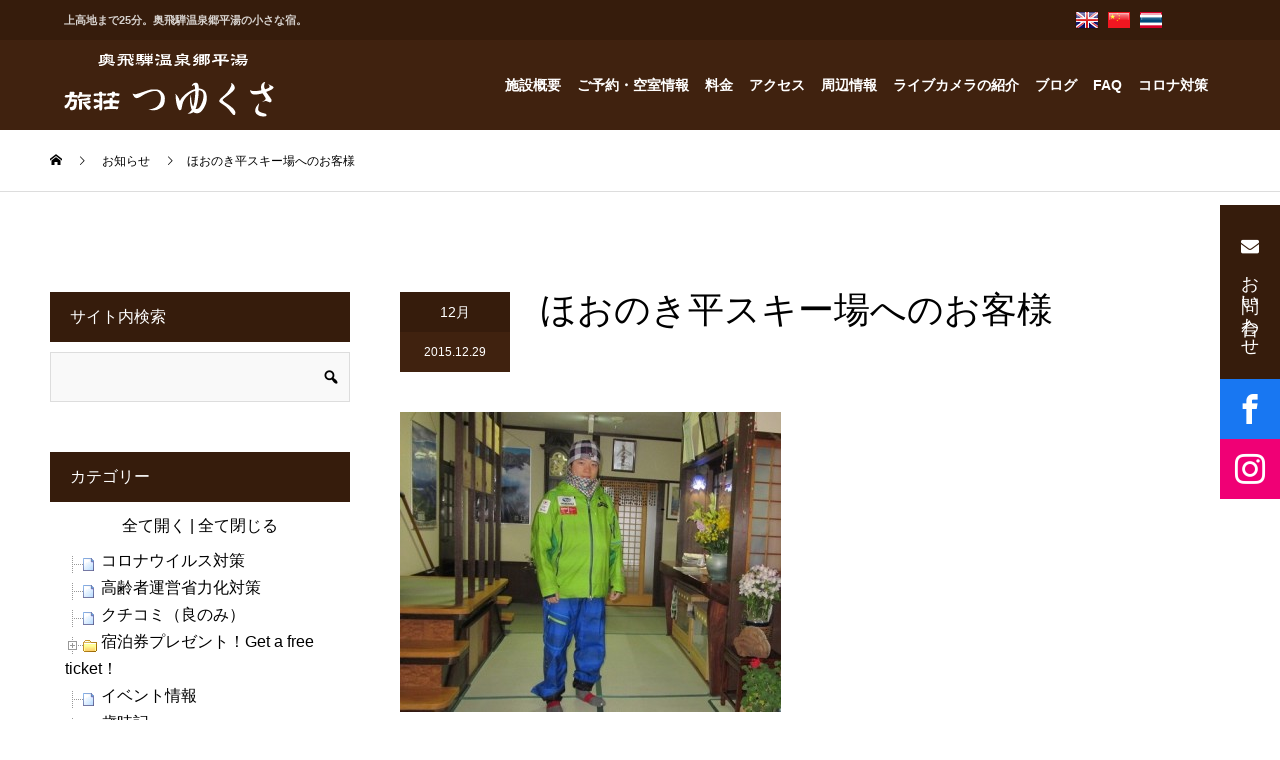

--- FILE ---
content_type: text/html; charset=UTF-8
request_url: https://www.tuyukusa-hirayu.com/2015/12/29/%E3%81%BB%E3%81%8A%E3%81%AE%E3%81%8D%E5%B9%B3%E3%82%B9%E3%82%AD%E3%83%BC%E5%A0%B4%E3%81%B8%E3%81%AE%E3%81%8A%E5%AE%A2%E6%A7%98-10/
body_size: 25164
content:
<!DOCTYPE html>
<html lang="ja">
<head>
<meta charset="UTF-8">
<meta name="viewport" content="width=device-width">
<meta name="format-detection" content="telephone=no">
<title>ほおのき平スキー場へのお客様 &#8211; 奥飛騨温泉郷平湯-旅荘つゆくさ-</title>
<meta name='robots' content='max-image-preview:large' />
<link rel="alternate" type="application/rss+xml" title="奥飛騨温泉郷平湯-旅荘つゆくさ- &raquo; フィード" href="https://www.tuyukusa-hirayu.com/feed/" />
<link rel="alternate" type="application/rss+xml" title="奥飛騨温泉郷平湯-旅荘つゆくさ- &raquo; コメントフィード" href="https://www.tuyukusa-hirayu.com/comments/feed/" />
<script type="text/javascript">
/* <![CDATA[ */
window._wpemojiSettings = {"baseUrl":"https:\/\/s.w.org\/images\/core\/emoji\/15.0.3\/72x72\/","ext":".png","svgUrl":"https:\/\/s.w.org\/images\/core\/emoji\/15.0.3\/svg\/","svgExt":".svg","source":{"concatemoji":"https:\/\/www.tuyukusa-hirayu.com\/wp-includes\/js\/wp-emoji-release.min.js?ver=6.6.1"}};
/*! This file is auto-generated */
!function(i,n){var o,s,e;function c(e){try{var t={supportTests:e,timestamp:(new Date).valueOf()};sessionStorage.setItem(o,JSON.stringify(t))}catch(e){}}function p(e,t,n){e.clearRect(0,0,e.canvas.width,e.canvas.height),e.fillText(t,0,0);var t=new Uint32Array(e.getImageData(0,0,e.canvas.width,e.canvas.height).data),r=(e.clearRect(0,0,e.canvas.width,e.canvas.height),e.fillText(n,0,0),new Uint32Array(e.getImageData(0,0,e.canvas.width,e.canvas.height).data));return t.every(function(e,t){return e===r[t]})}function u(e,t,n){switch(t){case"flag":return n(e,"\ud83c\udff3\ufe0f\u200d\u26a7\ufe0f","\ud83c\udff3\ufe0f\u200b\u26a7\ufe0f")?!1:!n(e,"\ud83c\uddfa\ud83c\uddf3","\ud83c\uddfa\u200b\ud83c\uddf3")&&!n(e,"\ud83c\udff4\udb40\udc67\udb40\udc62\udb40\udc65\udb40\udc6e\udb40\udc67\udb40\udc7f","\ud83c\udff4\u200b\udb40\udc67\u200b\udb40\udc62\u200b\udb40\udc65\u200b\udb40\udc6e\u200b\udb40\udc67\u200b\udb40\udc7f");case"emoji":return!n(e,"\ud83d\udc26\u200d\u2b1b","\ud83d\udc26\u200b\u2b1b")}return!1}function f(e,t,n){var r="undefined"!=typeof WorkerGlobalScope&&self instanceof WorkerGlobalScope?new OffscreenCanvas(300,150):i.createElement("canvas"),a=r.getContext("2d",{willReadFrequently:!0}),o=(a.textBaseline="top",a.font="600 32px Arial",{});return e.forEach(function(e){o[e]=t(a,e,n)}),o}function t(e){var t=i.createElement("script");t.src=e,t.defer=!0,i.head.appendChild(t)}"undefined"!=typeof Promise&&(o="wpEmojiSettingsSupports",s=["flag","emoji"],n.supports={everything:!0,everythingExceptFlag:!0},e=new Promise(function(e){i.addEventListener("DOMContentLoaded",e,{once:!0})}),new Promise(function(t){var n=function(){try{var e=JSON.parse(sessionStorage.getItem(o));if("object"==typeof e&&"number"==typeof e.timestamp&&(new Date).valueOf()<e.timestamp+604800&&"object"==typeof e.supportTests)return e.supportTests}catch(e){}return null}();if(!n){if("undefined"!=typeof Worker&&"undefined"!=typeof OffscreenCanvas&&"undefined"!=typeof URL&&URL.createObjectURL&&"undefined"!=typeof Blob)try{var e="postMessage("+f.toString()+"("+[JSON.stringify(s),u.toString(),p.toString()].join(",")+"));",r=new Blob([e],{type:"text/javascript"}),a=new Worker(URL.createObjectURL(r),{name:"wpTestEmojiSupports"});return void(a.onmessage=function(e){c(n=e.data),a.terminate(),t(n)})}catch(e){}c(n=f(s,u,p))}t(n)}).then(function(e){for(var t in e)n.supports[t]=e[t],n.supports.everything=n.supports.everything&&n.supports[t],"flag"!==t&&(n.supports.everythingExceptFlag=n.supports.everythingExceptFlag&&n.supports[t]);n.supports.everythingExceptFlag=n.supports.everythingExceptFlag&&!n.supports.flag,n.DOMReady=!1,n.readyCallback=function(){n.DOMReady=!0}}).then(function(){return e}).then(function(){var e;n.supports.everything||(n.readyCallback(),(e=n.source||{}).concatemoji?t(e.concatemoji):e.wpemoji&&e.twemoji&&(t(e.twemoji),t(e.wpemoji)))}))}((window,document),window._wpemojiSettings);
/* ]]> */
</script>
<style id='wp-emoji-styles-inline-css' type='text/css'>

	img.wp-smiley, img.emoji {
		display: inline !important;
		border: none !important;
		box-shadow: none !important;
		height: 1em !important;
		width: 1em !important;
		margin: 0 0.07em !important;
		vertical-align: -0.1em !important;
		background: none !important;
		padding: 0 !important;
	}
</style>
<link rel='stylesheet' id='wp-block-library-css' href='https://www.tuyukusa-hirayu.com/wp-includes/css/dist/block-library/style.min.css?ver=6.6.1' type='text/css' media='all' />
<style id='classic-theme-styles-inline-css' type='text/css'>
/*! This file is auto-generated */
.wp-block-button__link{color:#fff;background-color:#32373c;border-radius:9999px;box-shadow:none;text-decoration:none;padding:calc(.667em + 2px) calc(1.333em + 2px);font-size:1.125em}.wp-block-file__button{background:#32373c;color:#fff;text-decoration:none}
</style>
<style id='global-styles-inline-css' type='text/css'>
:root{--wp--preset--aspect-ratio--square: 1;--wp--preset--aspect-ratio--4-3: 4/3;--wp--preset--aspect-ratio--3-4: 3/4;--wp--preset--aspect-ratio--3-2: 3/2;--wp--preset--aspect-ratio--2-3: 2/3;--wp--preset--aspect-ratio--16-9: 16/9;--wp--preset--aspect-ratio--9-16: 9/16;--wp--preset--color--black: #000000;--wp--preset--color--cyan-bluish-gray: #abb8c3;--wp--preset--color--white: #ffffff;--wp--preset--color--pale-pink: #f78da7;--wp--preset--color--vivid-red: #cf2e2e;--wp--preset--color--luminous-vivid-orange: #ff6900;--wp--preset--color--luminous-vivid-amber: #fcb900;--wp--preset--color--light-green-cyan: #7bdcb5;--wp--preset--color--vivid-green-cyan: #00d084;--wp--preset--color--pale-cyan-blue: #8ed1fc;--wp--preset--color--vivid-cyan-blue: #0693e3;--wp--preset--color--vivid-purple: #9b51e0;--wp--preset--gradient--vivid-cyan-blue-to-vivid-purple: linear-gradient(135deg,rgba(6,147,227,1) 0%,rgb(155,81,224) 100%);--wp--preset--gradient--light-green-cyan-to-vivid-green-cyan: linear-gradient(135deg,rgb(122,220,180) 0%,rgb(0,208,130) 100%);--wp--preset--gradient--luminous-vivid-amber-to-luminous-vivid-orange: linear-gradient(135deg,rgba(252,185,0,1) 0%,rgba(255,105,0,1) 100%);--wp--preset--gradient--luminous-vivid-orange-to-vivid-red: linear-gradient(135deg,rgba(255,105,0,1) 0%,rgb(207,46,46) 100%);--wp--preset--gradient--very-light-gray-to-cyan-bluish-gray: linear-gradient(135deg,rgb(238,238,238) 0%,rgb(169,184,195) 100%);--wp--preset--gradient--cool-to-warm-spectrum: linear-gradient(135deg,rgb(74,234,220) 0%,rgb(151,120,209) 20%,rgb(207,42,186) 40%,rgb(238,44,130) 60%,rgb(251,105,98) 80%,rgb(254,248,76) 100%);--wp--preset--gradient--blush-light-purple: linear-gradient(135deg,rgb(255,206,236) 0%,rgb(152,150,240) 100%);--wp--preset--gradient--blush-bordeaux: linear-gradient(135deg,rgb(254,205,165) 0%,rgb(254,45,45) 50%,rgb(107,0,62) 100%);--wp--preset--gradient--luminous-dusk: linear-gradient(135deg,rgb(255,203,112) 0%,rgb(199,81,192) 50%,rgb(65,88,208) 100%);--wp--preset--gradient--pale-ocean: linear-gradient(135deg,rgb(255,245,203) 0%,rgb(182,227,212) 50%,rgb(51,167,181) 100%);--wp--preset--gradient--electric-grass: linear-gradient(135deg,rgb(202,248,128) 0%,rgb(113,206,126) 100%);--wp--preset--gradient--midnight: linear-gradient(135deg,rgb(2,3,129) 0%,rgb(40,116,252) 100%);--wp--preset--font-size--small: 13px;--wp--preset--font-size--medium: 20px;--wp--preset--font-size--large: 36px;--wp--preset--font-size--x-large: 42px;--wp--preset--spacing--20: 0.44rem;--wp--preset--spacing--30: 0.67rem;--wp--preset--spacing--40: 1rem;--wp--preset--spacing--50: 1.5rem;--wp--preset--spacing--60: 2.25rem;--wp--preset--spacing--70: 3.38rem;--wp--preset--spacing--80: 5.06rem;--wp--preset--shadow--natural: 6px 6px 9px rgba(0, 0, 0, 0.2);--wp--preset--shadow--deep: 12px 12px 50px rgba(0, 0, 0, 0.4);--wp--preset--shadow--sharp: 6px 6px 0px rgba(0, 0, 0, 0.2);--wp--preset--shadow--outlined: 6px 6px 0px -3px rgba(255, 255, 255, 1), 6px 6px rgba(0, 0, 0, 1);--wp--preset--shadow--crisp: 6px 6px 0px rgba(0, 0, 0, 1);}:where(.is-layout-flex){gap: 0.5em;}:where(.is-layout-grid){gap: 0.5em;}body .is-layout-flex{display: flex;}.is-layout-flex{flex-wrap: wrap;align-items: center;}.is-layout-flex > :is(*, div){margin: 0;}body .is-layout-grid{display: grid;}.is-layout-grid > :is(*, div){margin: 0;}:where(.wp-block-columns.is-layout-flex){gap: 2em;}:where(.wp-block-columns.is-layout-grid){gap: 2em;}:where(.wp-block-post-template.is-layout-flex){gap: 1.25em;}:where(.wp-block-post-template.is-layout-grid){gap: 1.25em;}.has-black-color{color: var(--wp--preset--color--black) !important;}.has-cyan-bluish-gray-color{color: var(--wp--preset--color--cyan-bluish-gray) !important;}.has-white-color{color: var(--wp--preset--color--white) !important;}.has-pale-pink-color{color: var(--wp--preset--color--pale-pink) !important;}.has-vivid-red-color{color: var(--wp--preset--color--vivid-red) !important;}.has-luminous-vivid-orange-color{color: var(--wp--preset--color--luminous-vivid-orange) !important;}.has-luminous-vivid-amber-color{color: var(--wp--preset--color--luminous-vivid-amber) !important;}.has-light-green-cyan-color{color: var(--wp--preset--color--light-green-cyan) !important;}.has-vivid-green-cyan-color{color: var(--wp--preset--color--vivid-green-cyan) !important;}.has-pale-cyan-blue-color{color: var(--wp--preset--color--pale-cyan-blue) !important;}.has-vivid-cyan-blue-color{color: var(--wp--preset--color--vivid-cyan-blue) !important;}.has-vivid-purple-color{color: var(--wp--preset--color--vivid-purple) !important;}.has-black-background-color{background-color: var(--wp--preset--color--black) !important;}.has-cyan-bluish-gray-background-color{background-color: var(--wp--preset--color--cyan-bluish-gray) !important;}.has-white-background-color{background-color: var(--wp--preset--color--white) !important;}.has-pale-pink-background-color{background-color: var(--wp--preset--color--pale-pink) !important;}.has-vivid-red-background-color{background-color: var(--wp--preset--color--vivid-red) !important;}.has-luminous-vivid-orange-background-color{background-color: var(--wp--preset--color--luminous-vivid-orange) !important;}.has-luminous-vivid-amber-background-color{background-color: var(--wp--preset--color--luminous-vivid-amber) !important;}.has-light-green-cyan-background-color{background-color: var(--wp--preset--color--light-green-cyan) !important;}.has-vivid-green-cyan-background-color{background-color: var(--wp--preset--color--vivid-green-cyan) !important;}.has-pale-cyan-blue-background-color{background-color: var(--wp--preset--color--pale-cyan-blue) !important;}.has-vivid-cyan-blue-background-color{background-color: var(--wp--preset--color--vivid-cyan-blue) !important;}.has-vivid-purple-background-color{background-color: var(--wp--preset--color--vivid-purple) !important;}.has-black-border-color{border-color: var(--wp--preset--color--black) !important;}.has-cyan-bluish-gray-border-color{border-color: var(--wp--preset--color--cyan-bluish-gray) !important;}.has-white-border-color{border-color: var(--wp--preset--color--white) !important;}.has-pale-pink-border-color{border-color: var(--wp--preset--color--pale-pink) !important;}.has-vivid-red-border-color{border-color: var(--wp--preset--color--vivid-red) !important;}.has-luminous-vivid-orange-border-color{border-color: var(--wp--preset--color--luminous-vivid-orange) !important;}.has-luminous-vivid-amber-border-color{border-color: var(--wp--preset--color--luminous-vivid-amber) !important;}.has-light-green-cyan-border-color{border-color: var(--wp--preset--color--light-green-cyan) !important;}.has-vivid-green-cyan-border-color{border-color: var(--wp--preset--color--vivid-green-cyan) !important;}.has-pale-cyan-blue-border-color{border-color: var(--wp--preset--color--pale-cyan-blue) !important;}.has-vivid-cyan-blue-border-color{border-color: var(--wp--preset--color--vivid-cyan-blue) !important;}.has-vivid-purple-border-color{border-color: var(--wp--preset--color--vivid-purple) !important;}.has-vivid-cyan-blue-to-vivid-purple-gradient-background{background: var(--wp--preset--gradient--vivid-cyan-blue-to-vivid-purple) !important;}.has-light-green-cyan-to-vivid-green-cyan-gradient-background{background: var(--wp--preset--gradient--light-green-cyan-to-vivid-green-cyan) !important;}.has-luminous-vivid-amber-to-luminous-vivid-orange-gradient-background{background: var(--wp--preset--gradient--luminous-vivid-amber-to-luminous-vivid-orange) !important;}.has-luminous-vivid-orange-to-vivid-red-gradient-background{background: var(--wp--preset--gradient--luminous-vivid-orange-to-vivid-red) !important;}.has-very-light-gray-to-cyan-bluish-gray-gradient-background{background: var(--wp--preset--gradient--very-light-gray-to-cyan-bluish-gray) !important;}.has-cool-to-warm-spectrum-gradient-background{background: var(--wp--preset--gradient--cool-to-warm-spectrum) !important;}.has-blush-light-purple-gradient-background{background: var(--wp--preset--gradient--blush-light-purple) !important;}.has-blush-bordeaux-gradient-background{background: var(--wp--preset--gradient--blush-bordeaux) !important;}.has-luminous-dusk-gradient-background{background: var(--wp--preset--gradient--luminous-dusk) !important;}.has-pale-ocean-gradient-background{background: var(--wp--preset--gradient--pale-ocean) !important;}.has-electric-grass-gradient-background{background: var(--wp--preset--gradient--electric-grass) !important;}.has-midnight-gradient-background{background: var(--wp--preset--gradient--midnight) !important;}.has-small-font-size{font-size: var(--wp--preset--font-size--small) !important;}.has-medium-font-size{font-size: var(--wp--preset--font-size--medium) !important;}.has-large-font-size{font-size: var(--wp--preset--font-size--large) !important;}.has-x-large-font-size{font-size: var(--wp--preset--font-size--x-large) !important;}
:where(.wp-block-post-template.is-layout-flex){gap: 1.25em;}:where(.wp-block-post-template.is-layout-grid){gap: 1.25em;}
:where(.wp-block-columns.is-layout-flex){gap: 2em;}:where(.wp-block-columns.is-layout-grid){gap: 2em;}
:root :where(.wp-block-pullquote){font-size: 1.5em;line-height: 1.6;}
</style>
<link rel='stylesheet' id='contact-form-7-css' href='https://www.tuyukusa-hirayu.com/wp-content/plugins/contact-form-7/includes/css/styles.css?ver=5.9.8' type='text/css' media='all' />
<link rel='stylesheet' id='dashicons-css' href='https://www.tuyukusa-hirayu.com/wp-includes/css/dashicons.min.css?ver=6.6.1' type='text/css' media='all' />
<link rel='stylesheet' id='dashicon-css' href='https://www.tuyukusa-hirayu.com/wp-content/themes/kadan_tcd056/style.css?ver=1.0' type='text/css' media='all' />
<link rel='stylesheet' id='cf7_confirm-css' href='https://www.tuyukusa-hirayu.com/wp-content/plugins/propex-tsuyukusa-setting/css/cf7_confirm.css?ver=20230606' type='text/css' media='all' />
<link rel='stylesheet' id='wp-v-icons-css-css' href='https://www.tuyukusa-hirayu.com/wp-content/plugins/wp-visual-icon-fonts/css/wpvi-fa4.css?ver=6.6.1' type='text/css' media='all' />
<link rel='stylesheet' id='colorbox-css' href='https://www.tuyukusa-hirayu.com/wp-content/plugins/simple-colorbox/themes/theme1/colorbox.css?ver=6.6.1' type='text/css' media='screen' />
<link rel='stylesheet' id='kadan-slick-css' href='https://www.tuyukusa-hirayu.com/wp-content/themes/kadan_tcd056/assets/css/slick.min.css?ver=6.6.1' type='text/css' media='all' />
<link rel='stylesheet' id='kadan-slick-theme-css' href='https://www.tuyukusa-hirayu.com/wp-content/themes/kadan_tcd056/assets/css/slick-theme.min.css?ver=6.6.1' type='text/css' media='all' />
<link rel='stylesheet' id='kadan-style-css' href='https://www.tuyukusa-hirayu.com/wp-content/themes/kadan_tcd056/style.css?ver=1.10' type='text/css' media='all' />
<link rel='stylesheet' id='tuy_main-css' href='https://www.tuyukusa-hirayu.com/wp-content/themes/kadan_tcd056/roi/css/tuy_main.css?ver=20200101697a290fe2b32' type='text/css' media='all' />
<link rel='stylesheet' id='tuy_page-css' href='https://www.tuyukusa-hirayu.com/wp-content/themes/kadan_tcd056/roi/css/tuy_page.css?ver=20200101697a290fe2b32' type='text/css' media='all' />
<script type="text/javascript" src="https://www.tuyukusa-hirayu.com/wp-content/plugins/propex-tsuyukusa-setting/js/doghouse_datepicker.js?ver=1725853329" id="doghouse_datepicker-js"></script>
<script type="text/javascript" src="https://www.tuyukusa-hirayu.com/wp-includes/js/jquery/jquery.min.js?ver=3.7.1" id="jquery-core-js"></script>
<script type="text/javascript" src="https://www.tuyukusa-hirayu.com/wp-includes/js/jquery/jquery-migrate.min.js?ver=3.4.1" id="jquery-migrate-js"></script>
<script type="text/javascript" src="https://www.tuyukusa-hirayu.com/wp-content/themes/kadan_tcd056/assets/js/slick.min.js?ver=1.10" id="kadan-slick-js"></script>
<script type="text/javascript" id="dtree-js-extra">
/* <![CDATA[ */
var WPdTreeSettings = {"animate":"1","duration":"0","imgurl":"https:\/\/www.tuyukusa-hirayu.com\/wp-content\/plugins\/wp-dtree-30\/"};
/* ]]> */
</script>
<script type="text/javascript" src="https://www.tuyukusa-hirayu.com/wp-content/plugins/wp-dtree-30/wp-dtree.min.js?ver=4.4.5" id="dtree-js"></script>
<link rel="https://api.w.org/" href="https://www.tuyukusa-hirayu.com/wp-json/" /><link rel="alternate" title="JSON" type="application/json" href="https://www.tuyukusa-hirayu.com/wp-json/wp/v2/posts/20503" /><link rel="canonical" href="https://www.tuyukusa-hirayu.com/2015/12/29/%e3%81%bb%e3%81%8a%e3%81%ae%e3%81%8d%e5%b9%b3%e3%82%b9%e3%82%ad%e3%83%bc%e5%a0%b4%e3%81%b8%e3%81%ae%e3%81%8a%e5%ae%a2%e6%a7%98-10/" />
<link rel='shortlink' href='https://www.tuyukusa-hirayu.com/?p=20503' />
<link rel="alternate" title="oEmbed (JSON)" type="application/json+oembed" href="https://www.tuyukusa-hirayu.com/wp-json/oembed/1.0/embed?url=https%3A%2F%2Fwww.tuyukusa-hirayu.com%2F2015%2F12%2F29%2F%25e3%2581%25bb%25e3%2581%258a%25e3%2581%25ae%25e3%2581%258d%25e5%25b9%25b3%25e3%2582%25b9%25e3%2582%25ad%25e3%2583%25bc%25e5%25a0%25b4%25e3%2581%25b8%25e3%2581%25ae%25e3%2581%258a%25e5%25ae%25a2%25e6%25a7%2598-10%2F" />
<link rel="alternate" title="oEmbed (XML)" type="text/xml+oembed" href="https://www.tuyukusa-hirayu.com/wp-json/oembed/1.0/embed?url=https%3A%2F%2Fwww.tuyukusa-hirayu.com%2F2015%2F12%2F29%2F%25e3%2581%25bb%25e3%2581%258a%25e3%2581%25ae%25e3%2581%258d%25e5%25b9%25b3%25e3%2582%25b9%25e3%2582%25ad%25e3%2583%25bc%25e5%25a0%25b4%25e3%2581%25b8%25e3%2581%25ae%25e3%2581%258a%25e5%25ae%25a2%25e6%25a7%2598-10%2F&#038;format=xml" />
        <!-- <link href="https://maxcdn.bootstrapcdn.com/font-awesome/4.7.0/css/font-awesome.min.css" rel="stylesheet"> -->
        <link href="https://use.fontawesome.com/releases/v5.0.6/css/all.css" rel="stylesheet">

        <script type="text/javascript" src="https://www.tuyukusa-hirayu.com/wp-content/plugins/propex-tsuyukusa-setting/js/doubletaptogo.js"></script>
        <script type="text/javascript">
            jQuery(function() {
                
                                /* @start 左メニューの英訳 */
                jQuery("div#google_translate_widget-2 h3").append('<span class="en">select a language</span>');
                jQuery("div#side div#custom_html-2 h3").append('<span class="en">Manager</span>');
                jQuery("div#side div#search-3 h3").append('<span class="en">Site Search</span>');
                jQuery("div#side div#wpdt-categories-widget-3 h3").append('<span class="en">Category List</span>');
                jQuery("div#side div#text-2 h3").append('<span class="en">About Tsuyukusa</span>');
                jQuery("div#side div#wpdt-archives-widget-3 h3").append('<span class="en">Archives</span>');
                /* @end 左メニューの英訳 */
                                    
                // メインメニュー
                // http://osvaldas.info/drop-down-navigation-responsive-and-touch-friendly
                jQuery('#navi ul#menu-main_menu li:has(ul)').doubleTapToGo();
                
                // 予約照会のリンク
                jQuery("ul#menu-main_menu li#menu-item-10828 a, ul#menu-main_menu li#menu-item-12014 a, ul#menu-main_menu li#menu-item-12013 a, ul#menu-main_menu li#menu-item-16926 a, ul#menu-main_menu li#menu-item-16927 a, ul#menu-main_menu li#menu-item-16928 a, ul#menu-main_menu li#menu-item-18540 a, ul#menu-main_menu li#menu-item-18541 a, ul#menu-main_menu li#menu-item-18542 a").attr('target', '_blank');
                
                                //jQuery('div#content h2:eq(0)').append('<span style="color: #ff0000; margin-left: 30px;">(平成26年9月じゃらんネット情報)</span>');
                                
            });
        </script>

        
<!-- Simple Colorbox Plugin v1.6.1 by Ryan Hellyer ... https://geek.hellyer.kiwi/products/simple-colorbox/ -->
<link rel="shortcut icon" href="https://www.tuyukusa-hirayu.com/images/2021/06/favicon.ico">
<style>
.c-comment__form-submit:hover,.c-pw__btn:hover,.p-article01__cat:hover,.p-article11__cat:hover,.p-block02 .slick-arrow:hover,.p-block03 .slick-arrow:hover,.p-cb__item-btn a:hover,.p-entry__cat:hover,.p-entry__date,.p-index-news__topic-pager-item.is-active a,.p-index-news__topic-pager-item a:hover,.p-nav02__item a:hover,.p-readmore__btn:hover,.p-page-links > span,.p-pagetop a:hover,.p-page-links a:hover,.p-pager__item a:hover,.p-pager__item span,.p-post-list03 .slick-arrow:hover,.p-recommended-plan__btn a:hover{background: #40220f}.p-article01__title a:hover,.p-article02:hover .p-article02__title,.p-article03:hover .p-article03__title,.p-article06__title a:hover,.p-article08:hover .p-article08__title,.p-article10__title a:hover,.p-breadcrumb a:hover,.p-room-meta dt,.p-section-nav__item:hover .p-section-nav__item-title,.p-social-nav__item a:hover,.p-spring-info dt,.p-vertical{color: #40220f}.c-pw__btn,.p-entry__cat,.p-article01__cat,.p-article11__cat,.p-block02 .slick-arrow,.p-block03 .slick-arrow,.p-cb__item-btn a,.p-copyright,.p-headline,.p-nav02__item a,.p-readmore__btn,.p-page-links a,.p-pager__item a,.p-post-list03 .slick-arrow,.p-recommended-plan__btn a,.p-widget__title{background: #361c0c}.p-entry__body a,, .custom-html-widget a{color: #660000}body{font-family: Verdana, "Hiragino Kaku Gothic ProN", "ヒラギノ角ゴ ProN W3", "メイリオ", Meiryo, sans-serif}.c-logo,.p-entry__title,.p-page-header__headline,.p-index-blog__title,.p-index-news__col-title,.p-index-slider__item-title,.p-page-header__title,.p-archive-header__title,.p-plan__title,.p-recommended-plan__title,.p-section-header__title,.p-section-header__headline,.p-vertical,.p-vertical-block,.p-visual__title{font-family: "Times New Roman", "游明朝", "Yu Mincho", "游明朝体", "YuMincho", "ヒラギノ明朝 Pro W3", "Hiragino Mincho Pro", "HiraMinProN-W3", "HGS明朝E", "ＭＳ Ｐ明朝", "MS PMincho", serif; font-weight: 500}.p-page-header__title{transition-delay: 3s}.p-hover-effect--type1:hover img{-webkit-transform: scale(1.1);transform: scale(1.1)}.l-header__logo a{color: #ffffff;font-size: 25px}.l-footer__logo{font-size: 25px}.l-header{background: rgba(0, 0, 0, 1)}.p-global-nav a{color: #ffffff}.p-global-nav a:hover{background: #660000;color: #ffffff}.p-global-nav .sub-menu a{background: #111111;color: #ffffff}.p-global-nav .sub-menu a:hover{background: #660000;color: #ffffff}.p-footer-slider{background: #f4f1ed}.p-info{color: #000000}.p-info__logo{font-size: 25px}.p-info__btn{background: #000000;color: #ffffff}.p-info__btn:hover{background: #660000;color: #ffffff}.p-footer-nav{background: #660000;color: #ffffff}.p-footer-nav a{color: #ffffff}.p-footer-nav a:hover{color: #ffbfbf}.p-entry__title{font-size: 36px}.p-entry__body{font-size: 16px}@media screen and (max-width: 991px) {.p-global-nav{background: rgba(0,0,0, 1)}.p-global-nav a,.p-global-nav a:hover,.p-global-nav .sub-menu a,.p-global-nav .sub-menu a:hover{color: #ffffff}.p-global-nav .menu-item-has-children > a > .sub-menu-toggle::before{border-color: #ffffff}}.c-load--type1 { border: 3px solid rgba(64, 34, 15, 0.2); border-top-color: #40220f; }
</style>

<!-- Jetpack Open Graph Tags -->
<meta property="og:type" content="article" />
<meta property="og:title" content="ほおのき平スキー場へのお客様" />
<meta property="og:url" content="https://www.tuyukusa-hirayu.com/2015/12/29/%e3%81%bb%e3%81%8a%e3%81%ae%e3%81%8d%e5%b9%b3%e3%82%b9%e3%82%ad%e3%83%bc%e5%a0%b4%e3%81%b8%e3%81%ae%e3%81%8a%e5%ae%a2%e6%a7%98-10/" />
<meta property="og:description" content="大阪からの「ほおのき平スキー場」へのお客様です。" />
<meta property="article:published_time" content="2015-12-28T15:16:32+00:00" />
<meta property="article:modified_time" content="2015-12-28T15:16:32+00:00" />
<meta property="article:author" content="https://www.facebook.com/guesthouse.tsuyukusa" />
<meta property="og:site_name" content="奥飛騨温泉郷平湯-旅荘つゆくさ-" />
<meta property="og:image" content="https://www.tuyukusa-hirayu.com/images/2021/06/271229nisinaga-tomoyuki-381x300-1.jpg" />
<meta property="og:image:width" content="381" />
<meta property="og:image:height" content="300" />
<meta property="og:image:alt" content="" />
<meta property="og:locale" content="ja_JP" />
<meta name="twitter:text:title" content="ほおのき平スキー場へのお客様" />
<meta name="twitter:image" content="https://www.tuyukusa-hirayu.com/images/2021/06/271229nisinaga-tomoyuki-381x300-1.jpg?w=640" />
<meta name="twitter:card" content="summary_large_image" />

<!-- End Jetpack Open Graph Tags -->
</head>
<body class="post-template-default single single-post postid-20503 single-format-standard">
    <div id="site_loader_overlay">
  <div id="site_loader_animation" class="c-load--type1">
      </div>
</div>
<div id="site_wrap">
<header>
<!--    <div style="width:100%;height:200px;border:1px solid red;position:fixed;top:50px;z-index:50000;background-color:rgba(255,255,255,1);">-->
                    <!--</div>-->
<div class="meinmenu_tuy_wrap">


    
    <div class="main_menu_top">
        <div class="main_menu_top_in">
            <div class="menu_mess"><h1>上高地まで25分。奥飛騨温泉郷平湯の小さな宿。</h1></div>
            <div class="menu_top_right">
                <div class="menu_top_right_in">
                    
                    <div class="menu_top_box pr_5">
                        <a href="https://www.tuyukusa-hirayu.com/en">
                        <div class="menu_top_box_in">
                            
                            <div class="img_box"><img src="https://www.tuyukusa-hirayu.com/wp-content/themes/kadan_tcd056/roi/images/header/gb.png" /></div>
                            
                        </div>
                        </a>
                    </div>
                    <div class="menu_top_box pr_5">
                        <a href="https://www.tuyukusa-hirayu.com/zh-Hant">
                        <div class="menu_top_box_in">
                            <div class="img_box"><img src="https://www.tuyukusa-hirayu.com/wp-content/themes/kadan_tcd056/roi/images/header/ch.png" /></div>
                            
                            
                        </div>
                        </a>
                    </div>
                    <div class="menu_top_box ">
                        <a href="https://www.tuyukusa-hirayu.com/th">
                        <div class="menu_top_box_in">
                            <div class="img_box"><img src="https://www.tuyukusa-hirayu.com/wp-content/themes/kadan_tcd056/roi/images/header/th.png" /></div>
<!--                            <div class="text_box">pamphlet</div>-->
                        </div>
                        </a>
                    </div>
                    
<!--                    <div class="menu_top_box">
                        <a href="https://www.tuyukusa-hirayu.com/%e7%b9%81%e9%ab%94%e4%b8%ad%e6%96%87-%e5%b0%8f%e5%86%8a%e5%ad%90/">
                        <div class="menu_top_box_in">
                            <div class="img_box"><img src="https://www.tuyukusa-hirayu.com/wp-content/themes/kadan_tcd056/roi/images/header/Taiwan.png" /></div>
                            <div class="img_box"><img src="https://www.tuyukusa-hirayu.com/wp-content/themes/kadan_tcd056/roi/images/header/Hong_Kong.png" /></div>
                            <div class="text_box">小冊子</div>
                        </div>
                        </a>
                    </div>-->
                    
<!--                    <div class="menu_top_box">
                        <a href="https://www.tuyukusa-hirayu.com/francais-brochure/">
                        <div class="menu_top_box_in">
                            <div class="img_box"><img src="https://www.tuyukusa-hirayu.com/wp-content/themes/kadan_tcd056/roi/images/header/France.png" /></div>
                            <div class="text_box">brochure</div>
                        </div>
                        </a>
                    </div>-->
                    
<!--                    <div class="menu_top_box">
                        <a href="https://www.tuyukusa-hirayu.com/english-pamphlet/">
                        <div class="menu_top_box_in">
                            <div class="img_box"><img src="https://www.tuyukusa-hirayu.com/wp-content/themes/kadan_tcd056/roi/images/header/gb.png" /></div>
                            <div class="text_box">pamphlet</div>
                        </div>
                        </a>
                    </div>-->
                    
                    <div class="menu_top_box">
<!--<div id="google_translate_element"><div class="skiptranslate goog-te-gadget" dir="ltr" style=""><div id=":0.targetLanguage"><select class="goog-te-combo" aria-label="言語翻訳ウィジェット"><option value="">言語を選択</option><option value="is">アイスランド語</option><option value="ga">アイルランド語</option><option value="az">アゼルバイジャン語</option><option value="af">アフリカーンス語</option><option value="am">アムハラ語</option><option value="ar">アラビア語</option><option value="sq">アルバニア語</option><option value="hy">アルメニア語</option><option value="it">イタリア語</option><option value="yi">イディッシュ語</option><option value="ig">イボ語</option><option value="id">インドネシア語</option><option value="ug">ウイグル語</option><option value="cy">ウェールズ語</option><option value="uk">ウクライナ語</option><option value="uz">ウズベク語</option><option value="ur">ウルドゥ語</option><option value="et">エストニア語</option><option value="eo">エスペラント語</option><option value="nl">オランダ語</option><option value="or">オリヤ語</option><option value="kk">カザフ語</option><option value="ca">カタルーニャ語</option><option value="gl">ガリシア語</option><option value="kn">カンナダ語</option><option value="rw">キニヤルワンダ語</option><option value="el">ギリシャ語</option><option value="ky">キルギス語</option><option value="gu">グジャラト語</option><option value="km">クメール語</option><option value="ku">クルド語</option><option value="hr">クロアチア語</option><option value="xh">コーサ語</option><option value="co">コルシカ語</option><option value="sm">サモア語</option><option value="jw">ジャワ語</option><option value="ka">ジョージア（グルジア）語</option><option value="sn">ショナ語</option><option value="sd">シンド語</option><option value="si">シンハラ語</option><option value="sv">スウェーデン語</option><option value="zu">ズールー語</option><option value="gd">スコットランド ゲール語</option><option value="es">スペイン語</option><option value="sk">スロバキア語</option><option value="sl">スロベニア語</option><option value="sw">スワヒリ語</option><option value="su">スンダ語</option><option value="ceb">セブアノ語</option><option value="sr">セルビア語</option><option value="st">ソト語</option><option value="so">ソマリ語</option><option value="th">タイ語</option><option value="tl">タガログ語</option><option value="tg">タジク語</option><option value="tt">タタール語</option><option value="ta">タミル語</option><option value="cs">チェコ語</option><option value="ny">チェワ語</option><option value="te">テルグ語</option><option value="da">デンマーク語</option><option value="de">ドイツ語</option><option value="tk">トルクメン語</option><option value="tr">トルコ語</option><option value="ne">ネパール語</option><option value="no">ノルウェー語</option><option value="ht">ハイチ語</option><option value="ha">ハウサ語</option><option value="ps">パシュト語</option><option value="eu">バスク語</option><option value="haw">ハワイ語</option><option value="hu">ハンガリー語</option><option value="pa">パンジャブ語</option><option value="hi">ヒンディー語</option><option value="fi">フィンランド語</option><option value="fr">フランス語</option><option value="fy">フリジア語</option><option value="bg">ブルガリア語</option><option value="vi">ベトナム語</option><option value="iw">ヘブライ語</option><option value="be">ベラルーシ語</option><option value="fa">ペルシャ語</option><option value="bn">ベンガル語</option><option value="pl">ポーランド語</option><option value="bs">ボスニア語</option><option value="pt">ポルトガル語</option><option value="mi">マオリ語</option><option value="mk">マケドニア語</option><option value="mr">マラーティー語</option><option value="mg">マラガシ語</option><option value="ml">マラヤーラム語</option><option value="mt">マルタ語</option><option value="ms">マレー語</option><option value="my">ミャンマー語</option><option value="mn">モンゴル語</option><option value="hmn">モン語</option><option value="yo">ヨルバ語</option><option value="lo">ラオ語</option><option value="la">ラテン語</option><option value="lv">ラトビア語</option><option value="lt">リトアニア語</option><option value="ro">ルーマニア語</option><option value="lb">ルクセンブルク語</option><option value="ru">ロシア語</option><option value="en">英語</option><option value="ko">韓国語</option><option value="zh-CN">中国語（簡体）</option><option value="zh-TW">中国語（繁体）</option></select></div>Powered by <span style="white-space:nowrap"><a class="goog-logo-link" href="https://translate.google.com" target="_blank"><img src="https://www.gstatic.com/images/branding/googlelogo/1x/googlelogo_color_42x16dp.png" style="padding-right: 3px" alt="Google 翻訳" width="37px" height="14px">翻訳</a></span></div></div>-->
                        
<!--                        <form name="yourForm"> <select name="yourSelect" onChange="gTranslate()">
                          <option value="">言語を選択</option>
                          <option value="https://translate.google.com/translate?hl=ja&sl=ja&tl=en&u=">English</option>
                          <option value="https://translate.google.com/translate?hl=ja&sl=ja&tl=zh-CN&u=">中文簡体字</option>
                          <option value="https://translate.google.com/translate?hl=ja&sl=ja&tl=zh-TW&u=">中文繁体字</option>
                      </select> </form>-->

                    </div>
                    

                    
                </div>
            </div>
        </div>
    </div>
 <script type="text/javascript">
    function gTranslate() {
      var getUrl = location.href;
      if (document.yourForm.yourSelect.value == "") {
        return;
      } else {
        var postUrl = document.yourForm.yourSelect.value + getUrl;
      }
      window.open(postUrl, '_blank');
    }
    
    

  </script>
    <div id="main_menu_tuy" >
        <div class="main_menu_tuy_in">
            <div class="menu_logo">
                <div class="menu_logo_in"><a href="https://www.tuyukusa-hirayu.com"><img src="https://www.tuyukusa-hirayu.com/wp-content/themes/kadan_tcd056/roi/images/header/logo_full.svg" alt="奥飛騨温泉郷平湯-旅荘つゆくさ-" ></a></div>
            </div>
<!--            <div class="menu_menu">
                <ul>
                    <li><a href="https://www.tuyukusa-hirayu.com/shisetsugaiyo/">施設概要</a></li>
                    <li><a href="https://www.tuyukusa-hirayu.com/reservation/">ご予約・空室情報</a></li>
                    <li><a href="https://www.tuyukusa-hirayu.com/%e6%96%99%e9%87%91/">料金</a></li>
                    <li><a href="https://www.tuyukusa-hirayu.com/access/">アクセス</a></li>
                    <li><a href="https://www.tuyukusa-hirayu.com/%e5%91%a8%e8%be%ba%e6%83%85%e5%a0%b1/">周辺情報</a></li>
                    <li><a href="https://www.tuyukusa-hirayu.com/%e3%83%a9%e3%82%a4%e3%83%96%e3%82%ab%e3%83%a1%e3%83%a9%e3%81%ae%e7%b4%b9%e4%bb%8b/">ライブカメラの紹介</a></li>
                </ul>
            </div>-->
            <div class="menu_menu_ver2" >
                <div class="menu_menu_ver2_in">
                    
                    <div class="menu_box">
                        <div class="menu_box_text"><a href="https://www.tuyukusa-hirayu.com/shisetsugaiyo/">施設概要</a></div>
                        <div class="menu_box_child">
                            <ul>
                                <li><a href="https://www.tuyukusa-hirayu.com/%e3%81%8a%e9%a2%a8%e5%91%82%e3%83%bb%e9%a4%a8%e5%86%85/"><strong>お風呂</strong><i class="fa fa-angle-right"></i></a></li>
                                <li><a href="https://www.tuyukusa-hirayu.com/%e3%83%95%e3%82%a9%e3%83%88%e3%82%ae%e3%83%a3%e3%83%a9%e3%83%aa%e3%83%bc/"><strong>フォトギャラリー</strong><i class="fa fa-angle-right"></i></a></li>
                                <li><a href="https://www.tuyukusa-hirayu.com/%e3%82%b3%e3%83%86%e3%83%bc%e3%82%b8/"><strong>コテージ</strong><i class="fa fa-angle-right"></i></a></li>
                                <li><a href="https://www.tuyukusa-hirayu.com/%e3%81%a4%e3%82%86%e3%81%8f%e3%81%95%e5%88%a5%e9%a4%a8/"><strong>つゆくさ 別館</strong><i class="fa fa-angle-right"></i></a></li>
                                <!-- <li><a href="https://www.tuyukusa-hirayu.com/blog/"><strong>ワーケーションスペース</strong><i class="fa fa-angle-right"></i></a></li> -->
                                <li><a href="https://www.tuyukusa-hirayu.com/%e3%83%89%e3%83%83%e3%82%b0%e3%83%8f%e3%82%a6%e3%82%b9/"><strong>ドッグハウス</strong><i class="fa fa-angle-right"></i></a></li>
                                <li><a href="https://www.tuyukusa-hirayu.com/shisetsugaiyo/%e3%82%a2%e3%83%88%e3%83%aa%e3%82%a8%e3%81%a4%e3%82%86%e3%81%8f%e3%81%95/"><strong>アトリエつゆくさ</strong><i class="fa fa-angle-right"></i></a></li>
                                <li><a href="https://www.tuyukusa-hirayu.com/youtube/"><strong>YouTube</strong><i class="fa fa-angle-right"></i></a></li>
                                
                            </ul>
                        </div>
                    </div>
                        
                    <div class="menu_box">
                        <div class="menu_box_text"><a href="http://www.jhpds.net/tuyukusa/uw/uwp3100/uww3101.do?yadNo=385095" target="_blank">ご予約・空室情報</a></div>
                        <div class="menu_box_child">
                            <ul>
                                <li><a href="http://www.jhpds.net/tuyukusa/uw/uwp3100/uww3101.do?yadNo=385095" target="_blank"><strong>ご予約・空室情報</strong><i class="fa fa-angle-right"></i></a></li>
                                <li><a href="http://www.booking.com/hotel/jp/tsuyukusa-takayama.html?aid=330843;lang=en" target="_blank"><strong>Reservation</strong><i class="fa fa-angle-right"></i></a></li>
                                <li><a href="https://www.tuyukusa-hirayu.com/%e3%83%89%e3%83%83%e3%82%b0%e3%83%8f%e3%82%a6%e3%82%b9%e3%81%ae%e4%ba%88%e7%b4%84%e5%95%8f%e3%81%84%e5%90%88%e3%82%8f%e3%81%9b/"><strong id="menu_dog_house_inquiry">ドッグハウスの予約問い合わせ</strong><i class="fa fa-angle-right"></i></a></li>
                            </ul>
                        </div>
                    </div>
                    
                    <div class="menu_box">
                        <div class="menu_box_text"><a href="https://www.tuyukusa-hirayu.com/%e6%96%99%e9%87%91/">料金</a></div>
                        <div class="menu_box_child">
                            <ul>
<!--                                <li><a href="https://www.tuyukusa-hirayu.com/blog/"><strong>ドリンク</strong><i class="fa fa-angle-right"></i></a></li>-->
                                <li><a href="https://www.tuyukusa-hirayu.com/%e3%82%aa%e3%83%97%e3%82%b7%e3%83%a7%e3%83%b3/"><strong>オプション</strong><i class="fa fa-angle-right"></i></a></li>
                            </ul>
                        </div>
                    </div>
                    
                    <div class="menu_box">
                        <div class="menu_box_text"><a href="https://www.tuyukusa-hirayu.com/access/">アクセス</a></div>
                        <div class="menu_box_child">
                        </div>
                    </div>
                    
                    <div class="menu_box">
                        <div class="menu_box_text"><a href="https://www.tuyukusa-hirayu.com/%e5%91%a8%e8%be%ba%e6%83%85%e5%a0%b1/">周辺情報</a></div>
                        <div class="menu_box_child">
                            <ul>
                                <li><a href="https://www.tuyukusa-hirayu.com/%e5%a5%a5%e9%a3%9b%e9%a8%a8%e3%81%ae%e3%81%8a%e5%ae%bf%e7%b4%b9%e4%bb%8b/"><strong>奥飛騨のお宿紹介</strong><i class="fa fa-angle-right"></i></a></li>
                                <li><a href="http://www.nkbys.jp/" target="_blank"><strong>中林工務店</strong><i class="fa fa-angle-right"></i></a></li>
                            </ul>
                        </div>
                    </div>
                    
                    <div class="menu_box">
                        <div class="menu_box_text"><a href="https://www.tuyukusa-hirayu.com/%e3%83%a9%e3%82%a4%e3%83%96%e3%82%ab%e3%83%a1%e3%83%a9%e3%81%ae%e7%b4%b9%e4%bb%8b/">ライブカメラの紹介</a></div>
                        <div class="menu_box_child">
                        </div>
                    </div>
                    
                    <div class="menu_box">
                        <div class="menu_box_text"><a href="https://www.tuyukusa-hirayu.com/blog/">ブログ</a></div>
                        <div class="menu_box_child">
                        </div>
                    </div>
                    
                    <div class="menu_box">
                        <div class="menu_box_text"><a href="https://www.tuyukusa-hirayu.com/category/%e3%82%88%e3%81%8f%e3%81%82%e3%82%8b%e5%95%8f%e5%90%88%e3%81%9b/">FAQ</a></div>
                        <div class="menu_box_child">
                        </div>
                    </div>
                    
                    <div class="menu_box">
                        <div class="menu_box_text"><a href="https://www.tuyukusa-hirayu.com/category/%e3%82%b3%e3%83%ad%e3%83%8a%e3%82%a6%e3%82%a4%e3%83%ab%e3%82%b9%e5%af%be%e7%ad%96/">コロナ対策</a></div>
                        <div class="menu_box_child">
                        </div>
                    </div>
                    
                </div>
            </div>

            <div class="tuy_mobile_menu_button"><a href="#" id="js-menu-btn" class="c-menu-btn"></a></div>
            
        </div>
    </div>
  
  

</div>
</header>
<main class="l-main" role="main">
  <div class="p-breadcrumb c-breadcrumb">
<ol class="p-breadcrumb__inner l-inner" itemscope itemtype="http://schema.org/BreadcrumbList">
<li class="p-breadcrumb__item c-breadcrumb__item c-breadcrumb__item--home" itemprop="itemListElement" itemscope itemtype="http://schema.org/ListItem">
<a href="https://www.tuyukusa-hirayu.com/" itemprop="item">
<span itemprop="name">HOME</span>
</a>
<meta itemprop="position" content="1">
</li>
<li class="p-breadcrumb__item c-breadcrumb__item" itemprop="itemListElement" itemscope itemtype="http://schema.org/ListItem">
<a href="https://www.tuyukusa-hirayu.com/blog/" itemprop="item">
<span itemprop="name">お知らせ</span>
</a>
<meta itemprop="position" content="2">
</li>
<li class="p-breadcrumb__item c-breadcrumb__item" itemprop="itemListElement" itemscope itemtype="http://schema.org/ListItem"><span itemprop="name">ほおのき平スキー場へのお客様</span><meta itemprop="position" content="3"></li>
</ol>
</div>
  <div class="l-contents l-contents--rev l-inner">
    <div class="l-primary">
              <article class="p-entry">
			  <header class="p-entry__header">
          					<div class="p-entry__meta">
             
            <a class="p-entry__cat" href="https://www.tuyukusa-hirayu.com/category/%e6%80%9d%e3%81%84%e5%87%ba%e3%81%ae%e5%86%99%e7%9c%9f/%e5%b9%b3%e6%88%9027%e5%b9%b4/%e5%b9%b3%e6%88%9026%e5%b9%b412%e6%9c%88-%e5%b9%b3%e6%88%9027%e5%b9%b4/">12月</a>
                         
						<time class="p-entry__date" datetime="2015-12-29">2015.12.29</time>
            					</div>
          					<h1 class="p-entry__title">ほおのき平スキー場へのお客様</h1>
				</header>
                        				<div class="p-entry__body">
          
<p><a href="https://www.tuyukusa-hirayu.com/images/2015/12/271229nisinaga-tomoyuki.jpg"><img fetchpriority="high" decoding="async" class="alignnone size-medium wp-image-20498" src="https://www.tuyukusa-hirayu.com/images/2015/12/271229nisinaga-tomoyuki-381x300.jpg" alt="長西　智之" width="381" height="300" srcset="https://www.tuyukusa-hirayu.com/images/2015/12/271229nisinaga-tomoyuki-381x300.jpg 381w, https://www.tuyukusa-hirayu.com/images/2015/12/271229nisinaga-tomoyuki-286x225.jpg 286w, https://www.tuyukusa-hirayu.com/images/2015/12/271229nisinaga-tomoyuki.jpg 600w" sizes="(max-width: 381px) 100vw, 381px" /></a></p>
<p>大阪からの「ほおのき平スキー場」へのお客様です。</p>
        </div>
        			<ul class="p-entry__share c-share u-clearfix c-share--sm c-share--color">
				<li class="c-share__btn c-share__btn--twitter">
			    <a href="http://twitter.com/share?text=%E3%81%BB%E3%81%8A%E3%81%AE%E3%81%8D%E5%B9%B3%E3%82%B9%E3%82%AD%E3%83%BC%E5%A0%B4%E3%81%B8%E3%81%AE%E3%81%8A%E5%AE%A2%E6%A7%98&url=https%3A%2F%2Fwww.tuyukusa-hirayu.com%2F2015%2F12%2F29%2F%25e3%2581%25bb%25e3%2581%258a%25e3%2581%25ae%25e3%2581%258d%25e5%25b9%25b3%25e3%2582%25b9%25e3%2582%25ad%25e3%2583%25bc%25e5%25a0%25b4%25e3%2581%25b8%25e3%2581%25ae%25e3%2581%258a%25e5%25ae%25a2%25e6%25a7%2598-10%2F&via=&tw_p=tweetbutton&related="  onclick="javascript:window.open(this.href, '', 'menubar=no,toolbar=no,resizable=yes,scrollbars=yes,height=400,width=600');return false;">
			     	<i class="c-share__icn c-share__icn--twitter"></i>
			      <span class="c-share__title">Tweet</span>
			   	</a>
			   </li>
			    <li class="c-share__btn c-share__btn--facebook">
			    	<a href="//www.facebook.com/sharer/sharer.php?u=https://www.tuyukusa-hirayu.com/2015/12/29/%e3%81%bb%e3%81%8a%e3%81%ae%e3%81%8d%e5%b9%b3%e3%82%b9%e3%82%ad%e3%83%bc%e5%a0%b4%e3%81%b8%e3%81%ae%e3%81%8a%e5%ae%a2%e6%a7%98-10/&amp;t=%E3%81%BB%E3%81%8A%E3%81%AE%E3%81%8D%E5%B9%B3%E3%82%B9%E3%82%AD%E3%83%BC%E5%A0%B4%E3%81%B8%E3%81%AE%E3%81%8A%E5%AE%A2%E6%A7%98" rel="nofollow" target="_blank">
			      	<i class="c-share__icn c-share__icn--facebook"></i>
			        <span class="c-share__title">Share</span>
			      </a>
			    </li>
			</ul>
                								<ul class="p-entry__meta-box c-meta-box u-clearfix">
					<li class="c-meta-box__item c-meta-box__item--category"><a href="https://www.tuyukusa-hirayu.com/category/%e6%80%9d%e3%81%84%e5%87%ba%e3%81%ae%e5%86%99%e7%9c%9f/%e5%b9%b3%e6%88%9027%e5%b9%b4/%e5%b9%b3%e6%88%9026%e5%b9%b412%e6%9c%88-%e5%b9%b3%e6%88%9027%e5%b9%b4/" rel="category tag">12月</a></li>				</ul>
				      </article>
                  <ul class="p-nav01 c-nav01">
    	  <li class="p-nav01__item p-nav01__item--prev c-nav01__item"> 
    	    <a href="https://www.tuyukusa-hirayu.com/2015/12/29/%e3%82%b9%e3%82%ad%e3%83%bc%e3%81%ae%e3%81%8a%e5%ae%a2%e6%a7%98-20/" class="p-hover-effect--type1" data-prev="前の記事">
                        <div class="p-nav01__item-img">
              <img width="250" height="188" src="https://www.tuyukusa-hirayu.com/images/2021/06/271229syuu-kenngyo-400x300-1.jpg" class="attachment-size3 size-size3 wp-post-image" alt="" decoding="async" loading="lazy" />            </div>
                        <span class="p-nav01__item-title">平湯温泉スキーへのお客様</span>
          </a>
          </li>
    	  <li class="p-nav01__item p-nav01__item--next c-nav01__item"> 
    	    <a href="https://www.tuyukusa-hirayu.com/2015/12/29/%e3%82%b9%e3%82%ad%e3%83%bc%e3%81%ae%e3%81%8a%e5%ae%a2%e6%a7%98-21/" class="p-hover-effect--type1" data-next="次の記事">
            <span class="p-nav01__item-title">スキーのお客様</span>
                        <div class="p-nav01__item-img">
              <img width="250" height="197" src="https://www.tuyukusa-hirayu.com/images/2021/06/271229maruyama-yasuko-380x300-1.jpg" class="attachment-size3 size-size3 wp-post-image" alt="" decoding="async" loading="lazy" />            </div>
                      </a>
          </li>
			</ul>
            			<section>
			 	<h2 class="p-headline">関連記事</h2>
			 	<ul class="p-entry__related">
                    <li class="p-entry__related-item p-article03">
            <a href="https://www.tuyukusa-hirayu.com/2015/12/26/%e5%a5%88%e8%89%af%e7%9c%8c%e3%81%8b%e3%82%89%e3%81%ae%e3%81%8a%e5%ae%a2%e6%a7%98-7/" class="p-hover-effect--type1">
              <div class="p-article03__img">
                <img width="250" height="188" src="https://www.tuyukusa-hirayu.com/images/2021/06/271226mizogutchi-tomoyo-400x300-1.jpg" class="attachment-size4 size-size4 wp-post-image" alt="" decoding="async" loading="lazy" />              </div>
              <h3 class="p-article03__title">奈良県からのお客様</h3>
            </a>
          </li>
                    <li class="p-entry__related-item p-article03">
            <a href="https://www.tuyukusa-hirayu.com/2015/12/27/%e5%b9%b3%e6%b9%af%e6%b8%a9%e6%b3%89%e3%81%b8%e3%81%ae%e3%81%8a%e5%ae%a2%e6%a7%98-11/" class="p-hover-effect--type1">
              <div class="p-article03__img">
                <img width="250" height="188" src="https://www.tuyukusa-hirayu.com/images/2021/06/271227motizuki-ayami-400x300-1.jpg" class="attachment-size4 size-size4 wp-post-image" alt="" decoding="async" loading="lazy" />              </div>
              <h3 class="p-article03__title">平湯温泉へのお客様</h3>
            </a>
          </li>
                    <li class="p-entry__related-item p-article03">
            <a href="https://www.tuyukusa-hirayu.com/2015/12/29/%e3%82%b9%e3%82%ad%e3%83%bc%e3%81%ae%e3%81%8a%e5%ae%a2%e6%a7%98-20/" class="p-hover-effect--type1">
              <div class="p-article03__img">
                <img width="250" height="188" src="https://www.tuyukusa-hirayu.com/images/2021/06/271229syuu-kenngyo-400x300-1.jpg" class="attachment-size4 size-size4 wp-post-image" alt="" decoding="async" loading="lazy" />              </div>
              <h3 class="p-article03__title">平湯温泉スキーへのお客様</h3>
            </a>
          </li>
                    <li class="p-entry__related-item p-article03">
            <a href="https://www.tuyukusa-hirayu.com/2015/12/31/%e3%82%b9%e3%82%ad%e3%83%bc%e3%81%ae%e3%81%8a%e5%ae%a2%e6%a7%98-22/" class="p-hover-effect--type1">
              <div class="p-article03__img">
                <img width="250" height="188" src="https://www.tuyukusa-hirayu.com/images/2021/06/271231liu-bei-400x300-1.jpg" class="attachment-size4 size-size4 wp-post-image" alt="" decoding="async" loading="lazy" />              </div>
              <h3 class="p-article03__title">スキーのお客様</h3>
            </a>
          </li>
                    <li class="p-entry__related-item p-article03">
            <a href="https://www.tuyukusa-hirayu.com/2015/12/14/%e3%82%aa%e3%83%bc%e3%82%b9%e3%83%88%e3%83%a9%e3%83%aa%e3%82%a2%e3%81%8b%e3%82%89%e3%81%ae%e3%81%8a%e5%ae%a2%e6%a7%98-4/" class="p-hover-effect--type1">
              <div class="p-article03__img">
                <img width="250" height="188" src="https://www.tuyukusa-hirayu.com/images/2021/06/271214nisimoto-tosio-400x300-1.jpg" class="attachment-size4 size-size4 wp-post-image" alt="" decoding="async" loading="lazy" />              </div>
              <h3 class="p-article03__title">オーストラリアからのお客様</h3>
            </a>
          </li>
                    <li class="p-entry__related-item p-article03">
            <a href="https://www.tuyukusa-hirayu.com/2015/12/11/%e6%b8%a9%e6%b3%89%e3%82%81%e3%81%90%e3%82%8a%e3%81%ae%e3%81%8a%e5%ae%a2%e6%a7%98-2/" class="p-hover-effect--type1">
              <div class="p-article03__img">
                <img width="250" height="188" src="https://www.tuyukusa-hirayu.com/images/2021/06/271211togami-gou-400x300-1.jpg" class="attachment-size4 size-size4 wp-post-image" alt="" decoding="async" loading="lazy" />              </div>
              <h3 class="p-article03__title">温泉めぐりのお客様</h3>
            </a>
          </li>
                    <li class="p-entry__related-item p-article03">
            <a href="https://www.tuyukusa-hirayu.com/2015/12/30/%e7%99%bb%e5%b1%b1%e5%b8%b0%e3%82%8a%e3%81%ae%e3%81%8a%e5%ae%a2%e6%a7%98-2/" class="p-hover-effect--type1">
              <div class="p-article03__img">
                <img width="250" height="184" src="https://www.tuyukusa-hirayu.com/images/2021/06/271230higasiyama-takasi-400x294-1.jpg" class="attachment-size4 size-size4 wp-post-image" alt="" decoding="async" loading="lazy" />              </div>
              <h3 class="p-article03__title">登山帰りのお客様</h3>
            </a>
          </li>
                    <li class="p-entry__related-item p-article03">
            <a href="https://www.tuyukusa-hirayu.com/2015/12/26/%e6%96%b0%e7%a9%82%e9%ab%98%e3%83%ad%e3%83%bc%e3%83%97%e3%82%a6%e3%82%a7%e3%82%a4%e3%81%b8%e3%81%ae%e3%81%8a%e5%ae%a2%e6%a7%98-41/" class="p-hover-effect--type1">
              <div class="p-article03__img">
                <img width="250" height="188" src="https://www.tuyukusa-hirayu.com/images/2021/06/271226sika-yanuar-budiman-wiyono-400x300-1.jpg" class="attachment-size4 size-size4 wp-post-image" alt="" decoding="async" loading="lazy" />              </div>
              <h3 class="p-article03__title">新穂高ロープウェイへのお客様</h3>
            </a>
          </li>
                   </ul>
			 </section>
       		</div><!-- /.l-primary -->
    <div class="l-secondary">
<div class="p-widget widget_search" id="search-4">
<h2 class="p-widget__title">サイト内検索</h2><form role="search" method="get" id="searchform" class="searchform" action="https://www.tuyukusa-hirayu.com/">
				<div>
					<label class="screen-reader-text" for="s">検索:</label>
					<input type="text" value="" name="s" id="s" />
					<input type="submit" id="searchsubmit" value="&#xf179;" />
				</div>
			</form></div>
<div class="p-widget wpdt-categories" id="wpdt-categories-widget-4">
<h2 class="p-widget__title">カテゴリー</h2><div class="dtree"><span class='oclinks oclinks_cat' id='oclinks_cat1'><a href='javascript:cat1.openAll();' title='全て開く'>全て開く</a><span class='oclinks_sep oclinks_sep_cat' id='oclinks_sep_cat1'> | </span><a href='javascript:cat1.closeAll();' title='全て閉じる'>全て閉じる</a></span>

<script type='text/javascript'>
/* <![CDATA[ */
try{
if(document.getElementById && document.getElementById('oclinks_cat1')){document.getElementById('oclinks_cat1').style.display = 'block';}
var cat1 = new wpdTree('cat1', 'https://www.tuyukusa-hirayu.com/','0');
cat1.config.useLines=1;
cat1.config.useIcons=1;
cat1.config.closeSameLevel=0;
cat1.config.folderLinks=1;
cat1.config.useSelection=1;
cat1.a(0,'root','','','','','');
cat1.a(-28,-27,'別注料理 Bespoke cuisine','','category/0010/0011/','','');
cat1.a(-30,-27,'無料サービス Free service','','category/0010/0013/','','');
cat1.a(-31,-27,'レンタルサービスRental Service','お気軽にお申し付けください','category/0010/0014/','','');
cat1.a(-295,0,'コロナウイルス対策','','category/%e3%82%b3%e3%83%ad%e3%83%8a%e3%82%a6%e3%82%a4%e3%83%ab%e3%82%b9%e5%af%be%e7%ad%96/','','');
cat1.a(-241,0,'高齢者運営省力化対策','','category/%e9%ab%98%e9%bd%a2%e8%80%85%e9%81%8b%e5%96%b6%e7%9c%81%e5%8a%9b%e5%8c%96%e5%af%be%e7%ad%96/','','');
cat1.a(-79,0,'クチコミ（良のみ）','','category/kuchikomi/','','');
cat1.a(-217,0,'宿泊券プレゼント！Get a free ticket！','','category/%e3%82%a2%e3%83%b3%e3%82%b1%e3%83%bc%e3%83%88/','','');
cat1.a(-7,0,'イベント情報','','category/0030/','','');
cat1.a(-37,0,'歳時記','','category/0140/','','');
cat1.a(-199,0,'ペット預かり','','category/%e3%83%9a%e3%83%83%e3%83%88%e9%a0%90%e3%81%8b%e3%82%8a/','','');
cat1.a(-189,0,'周辺お食事処・Near the cafeteria','','category/%e5%91%a8%e8%be%ba%e3%81%8a%e9%a3%9f%e4%ba%8b%e5%87%a6%e3%83%bbnear-the-cafeteria/','','');
cat1.a(-188,0,'上高地・登山用駐車場','','category/%e4%b8%8a%e9%ab%98%e5%9c%b0%e3%83%bb%e7%99%bb%e5%b1%b1%e7%94%a8%e9%a7%90%e8%bb%8a%e5%a0%b4/','','');
cat1.a(-137,0,'FAQ','','category/%e3%82%88%e3%81%8f%e3%81%82%e3%82%8b%e5%95%8f%e5%90%88%e3%81%9b/','','');
cat1.a(-76,0,'思い出の写真','','category/%e6%80%9d%e3%81%84%e5%87%ba%e3%81%ae%e5%86%99%e7%9c%9f/','','');
cat1.a(-35,0,'観光スポット・周辺施設','','category/0050/','','');
cat1.a(-51,0,'割引券・無料券','','category/0070/','','');
cat1.a(-47,0,'「平湯の四季」写真コンテスト','','category/0060/','','');
cat1.a(-27,0,'追加メニュー（オプション）','追加メニューなど','category/0010/','','');
cat1.a(-39,0,'奥飛騨・平湯のまちづくり','','category/0080/','','');
cat1.a(-64,0,'おすすめ情報','','category/0005/','','');
cat1.a(-142,0,'中林千春　写真展','','category/%e4%b8%ad%e6%9e%97%e5%8d%83%e6%98%a5%e3%80%80%e5%86%99%e7%9c%9f%e5%b1%95/','','');
cat1.a(-162,0,'English Reservation','','category/english-reservation/','','');
cat1.a(-57,0,'手作り体験のお客様','','category/00121/','','');
cat1.a(-165,0,'English descripton　英語説明','','category/english-descripton%e3%80%80%e8%8b%b1%e8%aa%9e%e8%aa%ac%e6%98%8e/','','');
cat1.a(-221,0,'instagram','','category/instagram/','','');
cat1.a(-43,0,'工事','','category/0100/','','');
cat1.a(-1,0,'その他','','category/8888/','','');
cat1.a(-171,0,'写真映像','','category/%e5%86%99%e7%9c%9f%e6%98%a0%e5%83%8f/','','');
cat1.a(-279,0,'宿泊　利用規約','','category/%e5%ae%bf%e6%b3%8a%e3%80%80%e5%88%a9%e7%94%a8%e8%a6%8f%e7%b4%84/','','');
cat1.a(-258,0,'宿泊者の安全確保マニュアル','','category/%e5%ae%bf%e6%b3%8a%e8%80%85%e3%81%ae%e5%ae%89%e5%85%a8%e7%a2%ba%e4%bf%9d%e3%83%9e%e3%83%8b%e3%83%a5%e3%82%a2%e3%83%ab/','','');
cat1.a(-145,-148,'7月','','category/%e6%80%9d%e3%81%84%e5%87%ba%e3%81%ae%e5%86%99%e7%9c%9f/%e5%b9%b3%e6%88%9026%e5%b9%b4/%e5%b9%b3%e6%88%9026%e5%b9%b407%e6%9c%88/','','');
cat1.a(-147,-148,'8月','','category/%e6%80%9d%e3%81%84%e5%87%ba%e3%81%ae%e5%86%99%e7%9c%9f/%e5%b9%b3%e6%88%9026%e5%b9%b4/%e5%b9%b3%e6%88%9026%e5%b9%b408%e6%9c%88/','','');
cat1.a(-149,-148,'9月','','category/%e6%80%9d%e3%81%84%e5%87%ba%e3%81%ae%e5%86%99%e7%9c%9f/%e5%b9%b3%e6%88%9026%e5%b9%b4/%e5%b9%b3%e6%88%9026%e5%b9%b409%e6%9c%88/','','');
cat1.a(-150,-148,'10月','','category/%e6%80%9d%e3%81%84%e5%87%ba%e3%81%ae%e5%86%99%e7%9c%9f/%e5%b9%b3%e6%88%9026%e5%b9%b4/%e5%b9%b3%e6%88%9026%e5%b9%b410%e6%9c%88/','','');
cat1.a(-151,-148,'11月','','category/%e6%80%9d%e3%81%84%e5%87%ba%e3%81%ae%e5%86%99%e7%9c%9f/%e5%b9%b3%e6%88%9026%e5%b9%b4/%e5%b9%b3%e6%88%9026%e5%b9%b411%e6%9c%88/','','');
cat1.a(-158,-148,'12月','','category/%e6%80%9d%e3%81%84%e5%87%ba%e3%81%ae%e5%86%99%e7%9c%9f/%e5%b9%b3%e6%88%9026%e5%b9%b4/%e5%b9%b3%e6%88%9026%e5%b9%b412%e6%9c%88/','','');
cat1.a(-170,-156,'10月','','category/%e6%80%9d%e3%81%84%e5%87%ba%e3%81%ae%e5%86%99%e7%9c%9f/%e5%b9%b3%e6%88%9027%e5%b9%b4/%e5%b9%b3%e6%88%9026%e5%b9%b410%e6%9c%88-%e5%b9%b3%e6%88%9027%e5%b9%b4/','','');
cat1.a(-228,-214,'10月','','category/%e6%80%9d%e3%81%84%e5%87%ba%e3%81%ae%e5%86%99%e7%9c%9f/%e5%b9%b3%e6%88%9029%e5%b9%b4%e3%80%802017/10%e6%9c%88-%e5%b9%b3%e6%88%9029%e5%b9%b4%e3%80%802017/','','');
cat1.a(-202,-180,'10月','','category/%e6%80%9d%e3%81%84%e5%87%ba%e3%81%ae%e5%86%99%e7%9c%9f/%e5%b9%b3%e6%88%9028%e5%b9%b4%e3%80%802016/10%e6%9c%88/','','');
cat1.a(-254,-236,'10月','','category/%e6%80%9d%e3%81%84%e5%87%ba%e3%81%ae%e5%86%99%e7%9c%9f/%e5%b9%b3%e6%88%9030%e5%b9%b4%e3%80%802018/10%e6%9c%88-%e5%b9%b3%e6%88%9030%e5%b9%b4%e3%80%802018/','','');
cat1.a(-283,-259,'10月','','category/%e6%80%9d%e3%81%84%e5%87%ba%e3%81%ae%e5%86%99%e7%9c%9f/2019%e5%b9%b4/10%e6%9c%88-2019%e5%b9%b4/','','');
cat1.a(-175,-156,'11月','','category/%e6%80%9d%e3%81%84%e5%87%ba%e3%81%ae%e5%86%99%e7%9c%9f/%e5%b9%b3%e6%88%9027%e5%b9%b4/%e5%b9%b3%e6%88%9026%e5%b9%b411%e6%9c%88-%e5%b9%b3%e6%88%9027%e5%b9%b4/','','');
cat1.a(-229,-214,'11月','','category/%e6%80%9d%e3%81%84%e5%87%ba%e3%81%ae%e5%86%99%e7%9c%9f/%e5%b9%b3%e6%88%9029%e5%b9%b4%e3%80%802017/11%e6%9c%88-%e5%b9%b3%e6%88%9029%e5%b9%b4%e3%80%802017/','','');
cat1.a(-203,-180,'11月','','category/%e6%80%9d%e3%81%84%e5%87%ba%e3%81%ae%e5%86%99%e7%9c%9f/%e5%b9%b3%e6%88%9028%e5%b9%b4%e3%80%802016/11%e6%9c%88/','','');
cat1.a(-255,-236,'11月','','category/%e6%80%9d%e3%81%84%e5%87%ba%e3%81%ae%e5%86%99%e7%9c%9f/%e5%b9%b3%e6%88%9030%e5%b9%b4%e3%80%802018/11%e6%9c%88-%e5%b9%b3%e6%88%9030%e5%b9%b4%e3%80%802018/','','');
cat1.a(-285,-259,'11月','','category/%e6%80%9d%e3%81%84%e5%87%ba%e3%81%ae%e5%86%99%e7%9c%9f/2019%e5%b9%b4/11%e6%9c%88-2019%e5%b9%b4/','','');
cat1.a(-230,-214,'12月','','category/%e6%80%9d%e3%81%84%e5%87%ba%e3%81%ae%e5%86%99%e7%9c%9f/%e5%b9%b3%e6%88%9029%e5%b9%b4%e3%80%802017/12%e6%9c%88-%e5%b9%b3%e6%88%9029%e5%b9%b4%e3%80%802017/','','');
cat1.a(-212,-180,'12月','','category/%e6%80%9d%e3%81%84%e5%87%ba%e3%81%ae%e5%86%99%e7%9c%9f/%e5%b9%b3%e6%88%9028%e5%b9%b4%e3%80%802016/12%e6%9c%88/','','');
cat1.a(-256,-236,'12月','','category/%e6%80%9d%e3%81%84%e5%87%ba%e3%81%ae%e5%86%99%e7%9c%9f/%e5%b9%b3%e6%88%9030%e5%b9%b4%e3%80%802018/12%e6%9c%88-%e5%b9%b3%e6%88%9030%e5%b9%b4%e3%80%802018/','','');
cat1.a(-287,-259,'12月','','category/%e6%80%9d%e3%81%84%e5%87%ba%e3%81%ae%e5%86%99%e7%9c%9f/2019%e5%b9%b4/12%e6%9c%88-2019%e5%b9%b4/','','');
cat1.a(-178,-156,'12月','','category/%e6%80%9d%e3%81%84%e5%87%ba%e3%81%ae%e5%86%99%e7%9c%9f/%e5%b9%b3%e6%88%9027%e5%b9%b4/%e5%b9%b3%e6%88%9026%e5%b9%b412%e6%9c%88-%e5%b9%b3%e6%88%9027%e5%b9%b4/','','');
cat1.a(-237,-236,'1月','','category/%e6%80%9d%e3%81%84%e5%87%ba%e3%81%ae%e5%86%99%e7%9c%9f/%e5%b9%b3%e6%88%9030%e5%b9%b4%e3%80%802018/1%e6%9c%88-%e5%b9%b3%e6%88%9030%e5%b9%b4%e3%80%802018/','','');
cat1.a(-215,-214,'1月','','category/%e6%80%9d%e3%81%84%e5%87%ba%e3%81%ae%e5%86%99%e7%9c%9f/%e5%b9%b3%e6%88%9029%e5%b9%b4%e3%80%802017/1%e6%9c%88/','','');
cat1.a(-157,-156,'1月','','category/%e6%80%9d%e3%81%84%e5%87%ba%e3%81%ae%e5%86%99%e7%9c%9f/%e5%b9%b3%e6%88%9027%e5%b9%b4/%e5%b9%b3%e6%88%9027%e5%b9%b401%e6%9c%88/','','');
cat1.a(-291,-290,'1月','','category/%e6%80%9d%e3%81%84%e5%87%ba%e3%81%ae%e5%86%99%e7%9c%9f/2020%e5%b9%b4-%e6%80%9d%e3%81%84%e5%87%ba%e3%81%ae%e5%86%99%e7%9c%9f/1%e6%9c%88-2020%e5%b9%b4-%e6%80%9d%e3%81%84%e5%87%ba%e3%81%ae%e5%86%99%e7%9c%9f/','','');
cat1.a(-181,-180,'1月','','category/%e6%80%9d%e3%81%84%e5%87%ba%e3%81%ae%e5%86%99%e7%9c%9f/%e5%b9%b3%e6%88%9028%e5%b9%b4%e3%80%802016/%e5%b9%b3%e6%88%9027%e5%b9%b401%e6%9c%88-%e5%b9%b3%e6%88%9028%e5%b9%b4%e3%80%802016/','','');
cat1.a(-260,-259,'1月　January','','category/%e6%80%9d%e3%81%84%e5%87%ba%e3%81%ae%e5%86%99%e7%9c%9f/2019%e5%b9%b4/1%e6%9c%88-2019%e5%b9%b4/','','');
cat1.a(-259,-76,'2019年','','category/%e6%80%9d%e3%81%84%e5%87%ba%e3%81%ae%e5%86%99%e7%9c%9f/2019%e5%b9%b4/','','');
cat1.a(-290,-76,'2020年','','category/%e6%80%9d%e3%81%84%e5%87%ba%e3%81%ae%e5%86%99%e7%9c%9f/2020%e5%b9%b4-%e6%80%9d%e3%81%84%e5%87%ba%e3%81%ae%e5%86%99%e7%9c%9f/','','');
cat1.a(-297,-76,'2021','','category/%e6%80%9d%e3%81%84%e5%87%ba%e3%81%ae%e5%86%99%e7%9c%9f/2021/','','');
cat1.a(-307,-76,'2025年','','category/%e6%80%9d%e3%81%84%e5%87%ba%e3%81%ae%e5%86%99%e7%9c%9f/2025%e5%b9%b4/','','');
cat1.a(-182,-180,'2月','','category/%e6%80%9d%e3%81%84%e5%87%ba%e3%81%ae%e5%86%99%e7%9c%9f/%e5%b9%b3%e6%88%9028%e5%b9%b4%e3%80%802016/2%e6%9c%88-%e5%b9%b3%e6%88%9028%e5%b9%b4%e3%80%802016/','','');
cat1.a(-293,-290,'2月','','category/%e6%80%9d%e3%81%84%e5%87%ba%e3%81%ae%e5%86%99%e7%9c%9f/2020%e5%b9%b4-%e6%80%9d%e3%81%84%e5%87%ba%e3%81%ae%e5%86%99%e7%9c%9f/2%e6%9c%88-2020%e5%b9%b4-%e6%80%9d%e3%81%84%e5%87%ba%e3%81%ae%e5%86%99%e7%9c%9f/','','');
cat1.a(-238,-236,'2月','','category/%e6%80%9d%e3%81%84%e5%87%ba%e3%81%ae%e5%86%99%e7%9c%9f/%e5%b9%b3%e6%88%9030%e5%b9%b4%e3%80%802018/2%e6%9c%88-%e5%b9%b3%e6%88%9030%e5%b9%b4%e3%80%802018/','','');
cat1.a(-216,-214,'2月','','category/%e6%80%9d%e3%81%84%e5%87%ba%e3%81%ae%e5%86%99%e7%9c%9f/%e5%b9%b3%e6%88%9029%e5%b9%b4%e3%80%802017/2%e6%9c%88-%e5%b9%b3%e6%88%9029%e5%b9%b4%e3%80%802017/','','');
cat1.a(-159,-156,'2月','','category/%e6%80%9d%e3%81%84%e5%87%ba%e3%81%ae%e5%86%99%e7%9c%9f/%e5%b9%b3%e6%88%9027%e5%b9%b4/2%e6%9c%88/','','');
cat1.a(-265,-259,'2月　February','','category/%e6%80%9d%e3%81%84%e5%87%ba%e3%81%ae%e5%86%99%e7%9c%9f/2019%e5%b9%b4/2%e6%9c%88-2019%e5%b9%b4/','','');
cat1.a(-239,-236,'3月','','category/%e6%80%9d%e3%81%84%e5%87%ba%e3%81%ae%e5%86%99%e7%9c%9f/%e5%b9%b3%e6%88%9030%e5%b9%b4%e3%80%802018/3%e6%9c%88-%e5%b9%b3%e6%88%9030%e5%b9%b4%e3%80%802018/','','');
cat1.a(-294,-290,'3月','','category/%e6%80%9d%e3%81%84%e5%87%ba%e3%81%ae%e5%86%99%e7%9c%9f/2020%e5%b9%b4-%e6%80%9d%e3%81%84%e5%87%ba%e3%81%ae%e5%86%99%e7%9c%9f/3%e6%9c%88-2020%e5%b9%b4-%e6%80%9d%e3%81%84%e5%87%ba%e3%81%ae%e5%86%99%e7%9c%9f/','','');
cat1.a(-218,-214,'3月','','category/%e6%80%9d%e3%81%84%e5%87%ba%e3%81%ae%e5%86%99%e7%9c%9f/%e5%b9%b3%e6%88%9029%e5%b9%b4%e3%80%802017/3/','','');
cat1.a(-160,-156,'3月','','category/%e6%80%9d%e3%81%84%e5%87%ba%e3%81%ae%e5%86%99%e7%9c%9f/%e5%b9%b3%e6%88%9027%e5%b9%b4/3%e6%9c%88/','','');
cat1.a(-183,-180,'3月','','category/%e6%80%9d%e3%81%84%e5%87%ba%e3%81%ae%e5%86%99%e7%9c%9f/%e5%b9%b3%e6%88%9028%e5%b9%b4%e3%80%802016/3%e6%9c%88-%e5%b9%b3%e6%88%9028%e5%b9%b4%e3%80%802016/','','');
cat1.a(-268,-259,'3月　March','','category/%e6%80%9d%e3%81%84%e5%87%ba%e3%81%ae%e5%86%99%e7%9c%9f/2019%e5%b9%b4/3%e6%9c%88-2019%e5%b9%b4/','','');
cat1.a(-219,-214,'4月','','category/%e6%80%9d%e3%81%84%e5%87%ba%e3%81%ae%e5%86%99%e7%9c%9f/%e5%b9%b3%e6%88%9029%e5%b9%b4%e3%80%802017/4%e6%9c%88-%e5%b9%b3%e6%88%9029%e5%b9%b4%e3%80%802017/','','');
cat1.a(-161,-156,'4月','','category/%e6%80%9d%e3%81%84%e5%87%ba%e3%81%ae%e5%86%99%e7%9c%9f/%e5%b9%b3%e6%88%9027%e5%b9%b4/4%e6%9c%88/','','');
cat1.a(-184,-180,'4月','','category/%e6%80%9d%e3%81%84%e5%87%ba%e3%81%ae%e5%86%99%e7%9c%9f/%e5%b9%b3%e6%88%9028%e5%b9%b4%e3%80%802016/4%e6%9c%88-%e5%b9%b3%e6%88%9028%e5%b9%b4%e3%80%802016/','','');
cat1.a(-246,-236,'4月','','category/%e6%80%9d%e3%81%84%e5%87%ba%e3%81%ae%e5%86%99%e7%9c%9f/%e5%b9%b3%e6%88%9030%e5%b9%b4%e3%80%802018/4%e6%9c%88-%e5%b9%b3%e6%88%9030%e5%b9%b4%e3%80%802018/','','');
cat1.a(-269,-259,'4月　April','','category/%e6%80%9d%e3%81%84%e5%87%ba%e3%81%ae%e5%86%99%e7%9c%9f/2019%e5%b9%b4/4%e6%9c%88-2019%e5%b9%b4/','','');
cat1.a(-185,-180,'5月','','category/%e6%80%9d%e3%81%84%e5%87%ba%e3%81%ae%e5%86%99%e7%9c%9f/%e5%b9%b3%e6%88%9028%e5%b9%b4%e3%80%802016/5%e6%9c%88-%e5%b9%b3%e6%88%9028%e5%b9%b4%e3%80%802016/','','');
cat1.a(-247,-236,'5月','','category/%e6%80%9d%e3%81%84%e5%87%ba%e3%81%ae%e5%86%99%e7%9c%9f/%e5%b9%b3%e6%88%9030%e5%b9%b4%e3%80%802018/5%e6%9c%88-%e5%b9%b3%e6%88%9030%e5%b9%b4%e3%80%802018/','','');
cat1.a(-164,-156,'5月','','category/%e6%80%9d%e3%81%84%e5%87%ba%e3%81%ae%e5%86%99%e7%9c%9f/%e5%b9%b3%e6%88%9027%e5%b9%b4/5%e6%9c%88/','','');
cat1.a(-222,-214,'5月','','category/%e6%80%9d%e3%81%84%e5%87%ba%e3%81%ae%e5%86%99%e7%9c%9f/%e5%b9%b3%e6%88%9029%e5%b9%b4%e3%80%802017/5%e6%9c%88-%e5%b9%b3%e6%88%9029%e5%b9%b4%e3%80%802017/','','');
cat1.a(-270,-259,'5月　May','','category/%e6%80%9d%e3%81%84%e5%87%ba%e3%81%ae%e5%86%99%e7%9c%9f/2019%e5%b9%b4/5%e6%9c%88%e3%80%80may/','','');
cat1.a(-250,-236,'6月','','category/%e6%80%9d%e3%81%84%e5%87%ba%e3%81%ae%e5%86%99%e7%9c%9f/%e5%b9%b3%e6%88%9030%e5%b9%b4%e3%80%802018/6%e6%9c%88-%e5%b9%b3%e6%88%9030%e5%b9%b4%e3%80%802018/','','');
cat1.a(-223,-214,'6月','','category/%e6%80%9d%e3%81%84%e5%87%ba%e3%81%ae%e5%86%99%e7%9c%9f/%e5%b9%b3%e6%88%9029%e5%b9%b4%e3%80%802017/6%e6%9c%88-%e5%b9%b3%e6%88%9029%e5%b9%b4%e3%80%802017/','','');
cat1.a(-186,-180,'6月','','category/%e6%80%9d%e3%81%84%e5%87%ba%e3%81%ae%e5%86%99%e7%9c%9f/%e5%b9%b3%e6%88%9028%e5%b9%b4%e3%80%802016/6%e6%9c%88-%e5%b9%b3%e6%88%9028%e5%b9%b4%e3%80%802016/','','');
cat1.a(-166,-156,'6月','','category/%e6%80%9d%e3%81%84%e5%87%ba%e3%81%ae%e5%86%99%e7%9c%9f/%e5%b9%b3%e6%88%9027%e5%b9%b4/6%e6%9c%88/','','');
cat1.a(-273,-259,'6月　June','','category/%e6%80%9d%e3%81%84%e5%87%ba%e3%81%ae%e5%86%99%e7%9c%9f/2019%e5%b9%b4/6%e6%9c%88%e3%80%80june/','','');
cat1.a(-251,-236,'7月','','category/%e6%80%9d%e3%81%84%e5%87%ba%e3%81%ae%e5%86%99%e7%9c%9f/%e5%b9%b3%e6%88%9030%e5%b9%b4%e3%80%802018/7%e6%9c%88-%e5%b9%b3%e6%88%9030%e5%b9%b4%e3%80%802018/','','');
cat1.a(-187,-180,'7月','','category/%e6%80%9d%e3%81%84%e5%87%ba%e3%81%ae%e5%86%99%e7%9c%9f/%e5%b9%b3%e6%88%9028%e5%b9%b4%e3%80%802016/%e5%b9%b3%e6%88%9026%e5%b9%b407%e6%9c%88-%e5%b9%b3%e6%88%9028%e5%b9%b4%e3%80%802016/','','');
cat1.a(-167,-156,'7月','','category/%e6%80%9d%e3%81%84%e5%87%ba%e3%81%ae%e5%86%99%e7%9c%9f/%e5%b9%b3%e6%88%9027%e5%b9%b4/%e5%b9%b3%e6%88%9026%e5%b9%b407%e6%9c%88-%e5%b9%b3%e6%88%9027%e5%b9%b4/','','');
cat1.a(-225,-214,'7月','','category/%e6%80%9d%e3%81%84%e5%87%ba%e3%81%ae%e5%86%99%e7%9c%9f/%e5%b9%b3%e6%88%9029%e5%b9%b4%e3%80%802017/7%e6%9c%88/','','');
cat1.a(-274,-259,'7月　July','','category/%e6%80%9d%e3%81%84%e5%87%ba%e3%81%ae%e5%86%99%e7%9c%9f/2019%e5%b9%b4/7%e6%9c%88%e3%80%80july/','','');
cat1.a(-278,-259,'8月','','category/%e6%80%9d%e3%81%84%e5%87%ba%e3%81%ae%e5%86%99%e7%9c%9f/2019%e5%b9%b4/8%e6%9c%88-2019%e5%b9%b4/','','');
cat1.a(-191,-180,'8月','','category/%e6%80%9d%e3%81%84%e5%87%ba%e3%81%ae%e5%86%99%e7%9c%9f/%e5%b9%b3%e6%88%9028%e5%b9%b4%e3%80%802016/8%e6%9c%88/','','');
cat1.a(-226,-214,'8月','','category/%e6%80%9d%e3%81%84%e5%87%ba%e3%81%ae%e5%86%99%e7%9c%9f/%e5%b9%b3%e6%88%9029%e5%b9%b4%e3%80%802017/8%e6%9c%88-%e5%b9%b3%e6%88%9029%e5%b9%b4%e3%80%802017/','','');
cat1.a(-252,-236,'8月','','category/%e6%80%9d%e3%81%84%e5%87%ba%e3%81%ae%e5%86%99%e7%9c%9f/%e5%b9%b3%e6%88%9030%e5%b9%b4%e3%80%802018/8%e6%9c%88-%e5%b9%b3%e6%88%9030%e5%b9%b4%e3%80%802018/','','');
cat1.a(-296,-290,'8月','','category/%e6%80%9d%e3%81%84%e5%87%ba%e3%81%ae%e5%86%99%e7%9c%9f/2020%e5%b9%b4-%e6%80%9d%e3%81%84%e5%87%ba%e3%81%ae%e5%86%99%e7%9c%9f/8%e6%9c%88-2020%e5%b9%b4-%e6%80%9d%e3%81%84%e5%87%ba%e3%81%ae%e5%86%99%e7%9c%9f/','','');
cat1.a(-168,-156,'8月　August','','category/%e6%80%9d%e3%81%84%e5%87%ba%e3%81%ae%e5%86%99%e7%9c%9f/%e5%b9%b3%e6%88%9027%e5%b9%b4/8%e6%9c%88%e3%80%80august/','','');
cat1.a(-253,-236,'9月','','category/%e6%80%9d%e3%81%84%e5%87%ba%e3%81%ae%e5%86%99%e7%9c%9f/%e5%b9%b3%e6%88%9030%e5%b9%b4%e3%80%802018/9%e6%9c%88-%e5%b9%b3%e6%88%9030%e5%b9%b4%e3%80%802018/','','');
cat1.a(-200,-180,'9月','','category/%e6%80%9d%e3%81%84%e5%87%ba%e3%81%ae%e5%86%99%e7%9c%9f/%e5%b9%b3%e6%88%9028%e5%b9%b4%e3%80%802016/9%e6%9c%88/','','');
cat1.a(-227,-214,'9月','','category/%e6%80%9d%e3%81%84%e5%87%ba%e3%81%ae%e5%86%99%e7%9c%9f/%e5%b9%b3%e6%88%9029%e5%b9%b4%e3%80%802017/9%e6%9c%88-%e5%b9%b3%e6%88%9029%e5%b9%b4%e3%80%802017/','','');
cat1.a(-282,-259,'9月','','category/%e6%80%9d%e3%81%84%e5%87%ba%e3%81%ae%e5%86%99%e7%9c%9f/2019%e5%b9%b4/9%e6%9c%88-2019%e5%b9%b4/','','');
cat1.a(-169,-156,'9月September','','category/%e6%80%9d%e3%81%84%e5%87%ba%e3%81%ae%e5%86%99%e7%9c%9f/%e5%b9%b3%e6%88%9027%e5%b9%b4/9%e6%9c%88september/','','');
cat1.a(-146,-137,'その他','','category/%e3%82%88%e3%81%8f%e3%81%82%e3%82%8b%e5%95%8f%e5%90%88%e3%81%9b/%e3%81%9d%e3%81%ae%e4%bb%96/','','');
cat1.a(-55,-38,'その他色々','','category/0140/0020/0026/','','');
cat1.a(-310,-43,'つゆくさ別館　TSUYUKUSA　ANNEX','','category/0100/%e3%81%a4%e3%82%86%e3%81%8f%e3%81%95%e5%88%a5%e9%a4%a8%e3%80%80tsuyukusa%e3%80%80annex/','','');
cat1.a(-36,-43,'つゆくさ施設改修記録','','category/0100/0110/','','');
cat1.a(-52,-38,'キノコ','','category/0140/0020/0021/','','');
cat1.a(-311,0,'ステンドグラス','','category/%e3%82%b9%e3%83%86%e3%83%b3%e3%83%89%e3%82%b0%e3%83%a9%e3%82%b9/','','');
cat1.a(-41,-27,'プラン・メニュー','','category/0010/0016/','','');
cat1.a(-44,-1,'ペット','','category/8888/0090/','','');
cat1.a(-42,-43,'切株ベンチ','','category/0100/0120/','','');
cat1.a(-45,-35,'名物・お土産・グルメ','','category/0050/0051/','','');
cat1.a(-38,-37,'奥飛騨こだわりの食材','','category/0140/0020/','','');
cat1.a(-26,-37,'奥飛騨の四季','','category/0140/0040season/','','');
cat1.a(-46,-35,'奥飛騨クマ牧場','','category/0050/0052/','','');
cat1.a(-53,-38,'山菜','','category/0140/0020/0023/','','');
cat1.a(-148,-76,'平成26年','','category/%e6%80%9d%e3%81%84%e5%87%ba%e3%81%ae%e5%86%99%e7%9c%9f/%e5%b9%b3%e6%88%9026%e5%b9%b4/','','');
cat1.a(-155,-47,'平成26年度','','category/0060/%e5%b9%b3%e6%88%9026%e5%b9%b4%e5%ba%a6/','','');
cat1.a(-156,-76,'平成27年','','category/%e6%80%9d%e3%81%84%e5%87%ba%e3%81%ae%e5%86%99%e7%9c%9f/%e5%b9%b3%e6%88%9027%e5%b9%b4/','','');
cat1.a(-179,-47,'平成27年度','','category/0060/%e5%b9%b3%e6%88%9027%e5%b9%b4%e5%ba%a6/','','');
cat1.a(-180,-76,'平成28年　2016','','category/%e6%80%9d%e3%81%84%e5%87%ba%e3%81%ae%e5%86%99%e7%9c%9f/%e5%b9%b3%e6%88%9028%e5%b9%b4%e3%80%802016/','','');
cat1.a(-213,-47,'平成28年度','','category/0060/%e5%b9%b3%e6%88%9028%e5%b9%b4%e5%ba%a6/','','');
cat1.a(-214,-76,'平成29年　2017','','category/%e6%80%9d%e3%81%84%e5%87%ba%e3%81%ae%e5%86%99%e7%9c%9f/%e5%b9%b3%e6%88%9029%e5%b9%b4%e3%80%802017/','','');
cat1.a(-236,-76,'平成30年　2018','','category/%e6%80%9d%e3%81%84%e5%87%ba%e3%81%ae%e5%86%99%e7%9c%9f/%e5%b9%b3%e6%88%9030%e5%b9%b4%e3%80%802018/','','');
cat1.a(-67,-45,'平湯温泉喰処よし本','','category/0050/0051/00511%e5%b9%b3%e6%b9%af%e6%b8%a9%e6%b3%89%e5%96%b0%e5%87%a6%e3%82%88%e3%81%97%e6%9c%ac/','','');
cat1.a(-220,-217,'当選者発表','','category/%e3%82%a2%e3%83%b3%e3%82%b1%e3%83%bc%e3%83%88/%e5%bd%93%e9%81%b8%e8%80%85%e7%99%ba%e8%a1%a8/','','');
cat1.a(-231,-217,'応募方法','','category/%e3%82%a2%e3%83%b3%e3%82%b1%e3%83%bc%e3%83%88/%e5%bf%9c%e5%8b%9f%e6%96%b9%e6%b3%95%e3%80%80application-method/','','');
cat1.a(-81,-27,'手作り体験 工程','','category/0010/%e6%89%8b%e4%bd%9c%e3%82%8a%e4%bd%93%e9%a8%93-%e5%b7%a5%e7%a8%8b/','','');
cat1.a(-63,-27,'手作り体験メニュー','','category/0010/00120/','','');
cat1.a(-140,-137,'料金','','category/%e3%82%88%e3%81%8f%e3%81%82%e3%82%8b%e5%95%8f%e5%90%88%e3%81%9b/%e6%96%99%e9%87%91/','','');
cat1.a(-40,-35,'絶景露天風呂','','category/0050/0130%e7%b5%b6%e6%99%af%e9%9c%b2%e5%a4%a9%e9%a2%a8%e5%91%82/','','');
cat1.a(-141,-137,'設備','','category/%e3%82%88%e3%81%8f%e3%81%82%e3%82%8b%e5%95%8f%e5%90%88%e3%81%9b/%e8%a8%ad%e5%82%99/','','');
cat1.a(-48,-1,'趣味','','category/8888/0170/','','');
cat1.a(-139,-137,'道案内','','category/%e3%82%88%e3%81%8f%e3%81%82%e3%82%8b%e5%95%8f%e5%90%88%e3%81%9b/%e9%81%93%e6%a1%88%e5%86%85/','','');
cat1.a(-54,-38,'野菜','','category/0140/0020/0022/','','');
document.write(cat1);
}catch(e){} /* ]]> */
</script>
</div></div>
<div class="p-widget widget_text" id="text-2">
<h2 class="p-widget__title">旅装 つゆくさ</h2>			<div class="textwidget"><div class="text_box_in">
<p>中部山岳国立公園<br>奥飛騨温泉郷　平湯温泉</p>

<p>岐阜県高山市奥飛騨温泉郷<br>平湯621番地1</p>
<div id="widget_contact_link"><a href="https://www.tuyukusa-hirayu.com/%e3%81%8a%e5%95%8f%e3%81%84%e5%90%88%e3%82%8f%e3%81%9b/"><i class="fa fa-envelope"></i>お問い合わせ<br>contact us</a></div>
<p>FAX　0578-89-3581<br><a href="http://tuyukusa-hirayu.com/wp-content/uploads/sogolink/" target="_blank" rel="noopener">相互リンク募集中</a></p>

<div class="en_box"><span class="en"><a href="https://www.env.go.jp/en/nature/nps/park/parks/chubu.html" target="_blank" rel="noopener">Chubusangaku National Park</a>
</span><span class="en"><a href="http://hirayuonsen.or.jp/" target="_blank" rel="noopener">Okuhidaonsengo Hirayuonsen</a></span><span class="en">621-1,Okuhidaonsengo Hirayu,Takayama-shi,Gifu,506-1433,Japan</span></div>
</div></div>
		</div>
<div class="p-widget wpdt-archives" id="wpdt-archives-widget-5">
<h2 class="p-widget__title">過去の記事</h2><div class="dtree"><span class='oclinks oclinks_arc' id='oclinks_arc1'><a href='javascript:arc1.openAll();' title='全て開く'>全て開く</a><span class='oclinks_sep oclinks_sep_arc' id='oclinks_sep_arc1'> | </span><a href='javascript:arc1.closeAll();' title='全て閉じる'>全て閉じる</a></span>

<script type='text/javascript'>
/* <![CDATA[ */
try{
if(document.getElementById && document.getElementById('oclinks_arc1')){document.getElementById('oclinks_arc1').style.display = 'block';}
var arc1 = new wpdTree('arc1', 'https://www.tuyukusa-hirayu.com/','0');
arc1.config.useLines=1;
arc1.config.useIcons=1;
arc1.config.closeSameLevel=0;
arc1.config.folderLinks=1;
arc1.config.useSelection=0;
arc1.a(0,'root','','','','','');
arc1.a(-1,0,'2026 (30)','','2026/','','');
arc1.a(-2,-1,'2026年1月&nbsp;(30)','','2026/01/','','');
arc1.a(-3,0,'2025 (406)','','2025/','','');
arc1.a(-4,-3,'2025年12月&nbsp;(37)','','2025/12/','','');
arc1.a(-5,-3,'2025年11月&nbsp;(45)','','2025/11/','','');
arc1.a(-6,-3,'2025年10月&nbsp;(32)','','2025/10/','','');
arc1.a(-7,-3,'2025年9月&nbsp;(48)','','2025/09/','','');
arc1.a(-8,-3,'2025年8月&nbsp;(28)','','2025/08/','','');
arc1.a(-9,-3,'2025年7月&nbsp;(29)','','2025/07/','','');
arc1.a(-10,-3,'2025年6月&nbsp;(23)','','2025/06/','','');
arc1.a(-11,-3,'2025年5月&nbsp;(45)','','2025/05/','','');
arc1.a(-12,-3,'2025年4月&nbsp;(27)','','2025/04/','','');
arc1.a(-13,-3,'2025年3月&nbsp;(24)','','2025/03/','','');
arc1.a(-14,-3,'2025年2月&nbsp;(32)','','2025/02/','','');
arc1.a(-15,-3,'2025年1月&nbsp;(36)','','2025/01/','','');
arc1.a(-16,0,'2024 (361)','','2024/','','');
arc1.a(-17,-16,'2024年12月&nbsp;(27)','','2024/12/','','');
arc1.a(-18,-16,'2024年11月&nbsp;(33)','','2024/11/','','');
arc1.a(-19,-16,'2024年10月&nbsp;(36)','','2024/10/','','');
arc1.a(-20,-16,'2024年9月&nbsp;(42)','','2024/09/','','');
arc1.a(-21,-16,'2024年8月&nbsp;(39)','','2024/08/','','');
arc1.a(-22,-16,'2024年7月&nbsp;(39)','','2024/07/','','');
arc1.a(-23,-16,'2024年6月&nbsp;(33)','','2024/06/','','');
arc1.a(-24,-16,'2024年5月&nbsp;(29)','','2024/05/','','');
arc1.a(-25,-16,'2024年4月&nbsp;(25)','','2024/04/','','');
arc1.a(-26,-16,'2024年3月&nbsp;(16)','','2024/03/','','');
arc1.a(-27,-16,'2024年2月&nbsp;(24)','','2024/02/','','');
arc1.a(-28,-16,'2024年1月&nbsp;(18)','','2024/01/','','');
arc1.a(-29,0,'2023 (345)','','2023/','','');
arc1.a(-30,-29,'2023年12月&nbsp;(20)','','2023/12/','','');
arc1.a(-31,-29,'2023年11月&nbsp;(34)','','2023/11/','','');
arc1.a(-32,-29,'2023年10月&nbsp;(35)','','2023/10/','','');
arc1.a(-33,-29,'2023年9月&nbsp;(36)','','2023/09/','','');
arc1.a(-34,-29,'2023年8月&nbsp;(42)','','2023/08/','','');
arc1.a(-35,-29,'2023年7月&nbsp;(27)','','2023/07/','','');
arc1.a(-36,-29,'2023年6月&nbsp;(21)','','2023/06/','','');
arc1.a(-37,-29,'2023年5月&nbsp;(28)','','2023/05/','','');
arc1.a(-38,-29,'2023年4月&nbsp;(26)','','2023/04/','','');
arc1.a(-39,-29,'2023年3月&nbsp;(25)','','2023/03/','','');
arc1.a(-40,-29,'2023年2月&nbsp;(30)','','2023/02/','','');
arc1.a(-41,-29,'2023年1月&nbsp;(21)','','2023/01/','','');
arc1.a(-42,0,'2022 (258)','','2022/','','');
arc1.a(-43,-42,'2022年12月&nbsp;(13)','','2022/12/','','');
arc1.a(-44,-42,'2022年11月&nbsp;(22)','','2022/11/','','');
arc1.a(-45,-42,'2022年10月&nbsp;(34)','','2022/10/','','');
arc1.a(-46,-42,'2022年9月&nbsp;(30)','','2022/09/','','');
arc1.a(-47,-42,'2022年8月&nbsp;(26)','','2022/08/','','');
arc1.a(-48,-42,'2022年7月&nbsp;(22)','','2022/07/','','');
arc1.a(-49,-42,'2022年6月&nbsp;(16)','','2022/06/','','');
arc1.a(-50,-42,'2022年5月&nbsp;(38)','','2022/05/','','');
arc1.a(-51,-42,'2022年4月&nbsp;(19)','','2022/04/','','');
arc1.a(-52,-42,'2022年3月&nbsp;(7)','','2022/03/','','');
arc1.a(-53,-42,'2022年2月&nbsp;(15)','','2022/02/','','');
arc1.a(-54,-42,'2022年1月&nbsp;(16)','','2022/01/','','');
arc1.a(-55,0,'2021 (199)','','2021/','','');
arc1.a(-56,-55,'2021年12月&nbsp;(8)','','2021/12/','','');
arc1.a(-57,-55,'2021年11月&nbsp;(14)','','2021/11/','','');
arc1.a(-58,-55,'2021年10月&nbsp;(11)','','2021/10/','','');
arc1.a(-59,-55,'2021年9月&nbsp;(12)','','2021/09/','','');
arc1.a(-60,-55,'2021年8月&nbsp;(36)','','2021/08/','','');
arc1.a(-61,-55,'2021年7月&nbsp;(12)','','2021/07/','','');
arc1.a(-62,-55,'2021年6月&nbsp;(16)','','2021/06/','','');
arc1.a(-63,-55,'2021年5月&nbsp;(22)','','2021/05/','','');
arc1.a(-64,-55,'2021年4月&nbsp;(13)','','2021/04/','','');
arc1.a(-65,-55,'2021年3月&nbsp;(12)','','2021/03/','','');
arc1.a(-66,-55,'2021年2月&nbsp;(17)','','2021/02/','','');
arc1.a(-67,-55,'2021年1月&nbsp;(26)','','2021/01/','','');
arc1.a(-68,0,'2020 (359)','','2020/','','');
arc1.a(-69,-68,'2020年12月&nbsp;(13)','','2020/12/','','');
arc1.a(-70,-68,'2020年11月&nbsp;(8)','','2020/11/','','');
arc1.a(-71,-68,'2020年10月&nbsp;(21)','','2020/10/','','');
arc1.a(-72,-68,'2020年9月&nbsp;(15)','','2020/09/','','');
arc1.a(-73,-68,'2020年8月&nbsp;(22)','','2020/08/','','');
arc1.a(-74,-68,'2020年7月&nbsp;(28)','','2020/07/','','');
arc1.a(-75,-68,'2020年6月&nbsp;(27)','','2020/06/','','');
arc1.a(-76,-68,'2020年5月&nbsp;(35)','','2020/05/','','');
arc1.a(-77,-68,'2020年4月&nbsp;(43)','','2020/04/','','');
arc1.a(-78,-68,'2020年3月&nbsp;(42)','','2020/03/','','');
arc1.a(-79,-68,'2020年2月&nbsp;(44)','','2020/02/','','');
arc1.a(-80,-68,'2020年1月&nbsp;(61)','','2020/01/','','');
arc1.a(-81,0,'2019 (849)','','2019/','','');
arc1.a(-82,-81,'2019年12月&nbsp;(57)','','2019/12/','','');
arc1.a(-83,-81,'2019年11月&nbsp;(68)','','2019/11/','','');
arc1.a(-84,-81,'2019年10月&nbsp;(91)','','2019/10/','','');
arc1.a(-85,-81,'2019年9月&nbsp;(75)','','2019/09/','','');
arc1.a(-86,-81,'2019年8月&nbsp;(74)','','2019/08/','','');
arc1.a(-87,-81,'2019年7月&nbsp;(75)','','2019/07/','','');
arc1.a(-88,-81,'2019年6月&nbsp;(55)','','2019/06/','','');
arc1.a(-89,-81,'2019年5月&nbsp;(88)','','2019/05/','','');
arc1.a(-90,-81,'2019年4月&nbsp;(66)','','2019/04/','','');
arc1.a(-91,-81,'2019年3月&nbsp;(51)','','2019/03/','','');
arc1.a(-92,-81,'2019年2月&nbsp;(64)','','2019/02/','','');
arc1.a(-93,-81,'2019年1月&nbsp;(85)','','2019/01/','','');
arc1.a(-94,0,'2018 (885)','','2018/','','');
arc1.a(-95,-94,'2018年12月&nbsp;(61)','','2018/12/','','');
arc1.a(-96,-94,'2018年11月&nbsp;(83)','','2018/11/','','');
arc1.a(-97,-94,'2018年10月&nbsp;(128)','','2018/10/','','');
arc1.a(-98,-94,'2018年9月&nbsp;(88)','','2018/09/','','');
arc1.a(-99,-94,'2018年8月&nbsp;(85)','','2018/08/','','');
arc1.a(-100,-94,'2018年7月&nbsp;(67)','','2018/07/','','');
arc1.a(-101,-94,'2018年6月&nbsp;(52)','','2018/06/','','');
arc1.a(-102,-94,'2018年5月&nbsp;(72)','','2018/05/','','');
arc1.a(-103,-94,'2018年4月&nbsp;(70)','','2018/04/','','');
arc1.a(-104,-94,'2018年3月&nbsp;(47)','','2018/03/','','');
arc1.a(-105,-94,'2018年2月&nbsp;(64)','','2018/02/','','');
arc1.a(-106,-94,'2018年1月&nbsp;(68)','','2018/01/','','');
arc1.a(-107,0,'2017 (934)','','2017/','','');
arc1.a(-108,-107,'2017年12月&nbsp;(72)','','2017/12/','','');
arc1.a(-109,-107,'2017年11月&nbsp;(53)','','2017/11/','','');
arc1.a(-110,-107,'2017年10月&nbsp;(102)','','2017/10/','','');
arc1.a(-111,-107,'2017年9月&nbsp;(74)','','2017/09/','','');
arc1.a(-112,-107,'2017年8月&nbsp;(115)','','2017/08/','','');
arc1.a(-113,-107,'2017年7月&nbsp;(94)','','2017/07/','','');
arc1.a(-114,-107,'2017年6月&nbsp;(63)','','2017/06/','','');
arc1.a(-115,-107,'2017年5月&nbsp;(80)','','2017/05/','','');
arc1.a(-116,-107,'2017年4月&nbsp;(92)','','2017/04/','','');
arc1.a(-117,-107,'2017年3月&nbsp;(63)','','2017/03/','','');
arc1.a(-118,-107,'2017年2月&nbsp;(56)','','2017/02/','','');
arc1.a(-119,-107,'2017年1月&nbsp;(70)','','2017/01/','','');
arc1.a(-120,0,'2016 (909)','','2016/','','');
arc1.a(-121,-120,'2016年12月&nbsp;(65)','','2016/12/','','');
arc1.a(-122,-120,'2016年11月&nbsp;(65)','','2016/11/','','');
arc1.a(-123,-120,'2016年10月&nbsp;(94)','','2016/10/','','');
arc1.a(-124,-120,'2016年9月&nbsp;(70)','','2016/09/','','');
arc1.a(-125,-120,'2016年8月&nbsp;(99)','','2016/08/','','');
arc1.a(-126,-120,'2016年7月&nbsp;(88)','','2016/07/','','');
arc1.a(-127,-120,'2016年6月&nbsp;(62)','','2016/06/','','');
arc1.a(-128,-120,'2016年5月&nbsp;(105)','','2016/05/','','');
arc1.a(-129,-120,'2016年4月&nbsp;(76)','','2016/04/','','');
arc1.a(-130,-120,'2016年3月&nbsp;(54)','','2016/03/','','');
arc1.a(-131,-120,'2016年2月&nbsp;(61)','','2016/02/','','');
arc1.a(-132,-120,'2016年1月&nbsp;(70)','','2016/01/','','');
arc1.a(-133,0,'2015 (841)','','2015/','','');
arc1.a(-134,-133,'2015年12月&nbsp;(65)','','2015/12/','','');
arc1.a(-135,-133,'2015年11月&nbsp;(61)','','2015/11/','','');
arc1.a(-136,-133,'2015年10月&nbsp;(96)','','2015/10/','','');
arc1.a(-137,-133,'2015年9月&nbsp;(84)','','2015/09/','','');
arc1.a(-138,-133,'2015年8月&nbsp;(129)','','2015/08/','','');
arc1.a(-139,-133,'2015年7月&nbsp;(66)','','2015/07/','','');
arc1.a(-140,-133,'2015年6月&nbsp;(64)','','2015/06/','','');
arc1.a(-141,-133,'2015年5月&nbsp;(73)','','2015/05/','','');
arc1.a(-142,-133,'2015年4月&nbsp;(37)','','2015/04/','','');
arc1.a(-143,-133,'2015年3月&nbsp;(49)','','2015/03/','','');
arc1.a(-144,-133,'2015年2月&nbsp;(56)','','2015/02/','','');
arc1.a(-145,-133,'2015年1月&nbsp;(61)','','2015/01/','','');
arc1.a(-146,0,'2014 (698)','','2014/','','');
arc1.a(-147,-146,'2014年12月&nbsp;(57)','','2014/12/','','');
arc1.a(-148,-146,'2014年11月&nbsp;(44)','','2014/11/','','');
arc1.a(-149,-146,'2014年10月&nbsp;(64)','','2014/10/','','');
arc1.a(-150,-146,'2014年9月&nbsp;(68)','','2014/09/','','');
arc1.a(-151,-146,'2014年8月&nbsp;(89)','','2014/08/','','');
arc1.a(-152,-146,'2014年7月&nbsp;(56)','','2014/07/','','');
arc1.a(-153,-146,'2014年6月&nbsp;(45)','','2014/06/','','');
arc1.a(-154,-146,'2014年5月&nbsp;(68)','','2014/05/','','');
arc1.a(-155,-146,'2014年4月&nbsp;(38)','','2014/04/','','');
arc1.a(-156,-146,'2014年3月&nbsp;(62)','','2014/03/','','');
arc1.a(-157,-146,'2014年2月&nbsp;(53)','','2014/02/','','');
arc1.a(-158,-146,'2014年1月&nbsp;(54)','','2014/01/','','');
arc1.a(-159,0,'2013 (549)','','2013/','','');
arc1.a(-160,-159,'2013年12月&nbsp;(58)','','2013/12/','','');
arc1.a(-161,-159,'2013年11月&nbsp;(54)','','2013/11/','','');
arc1.a(-162,-159,'2013年10月&nbsp;(71)','','2013/10/','','');
arc1.a(-163,-159,'2013年9月&nbsp;(44)','','2013/09/','','');
arc1.a(-164,-159,'2013年8月&nbsp;(50)','','2013/08/','','');
arc1.a(-165,-159,'2013年7月&nbsp;(44)','','2013/07/','','');
arc1.a(-166,-159,'2013年6月&nbsp;(41)','','2013/06/','','');
arc1.a(-167,-159,'2013年5月&nbsp;(39)','','2013/05/','','');
arc1.a(-168,-159,'2013年4月&nbsp;(44)','','2013/04/','','');
arc1.a(-169,-159,'2013年3月&nbsp;(30)','','2013/03/','','');
arc1.a(-170,-159,'2013年2月&nbsp;(44)','','2013/02/','','');
arc1.a(-171,-159,'2013年1月&nbsp;(30)','','2013/01/','','');
arc1.a(-172,0,'2012 (393)','','2012/','','');
arc1.a(-173,-172,'2012年12月&nbsp;(37)','','2012/12/','','');
arc1.a(-174,-172,'2012年11月&nbsp;(25)','','2012/11/','','');
arc1.a(-175,-172,'2012年10月&nbsp;(33)','','2012/10/','','');
arc1.a(-176,-172,'2012年9月&nbsp;(31)','','2012/09/','','');
arc1.a(-177,-172,'2012年8月&nbsp;(36)','','2012/08/','','');
arc1.a(-178,-172,'2012年7月&nbsp;(31)','','2012/07/','','');
arc1.a(-179,-172,'2012年6月&nbsp;(32)','','2012/06/','','');
arc1.a(-180,-172,'2012年5月&nbsp;(32)','','2012/05/','','');
arc1.a(-181,-172,'2012年4月&nbsp;(28)','','2012/04/','','');
arc1.a(-182,-172,'2012年3月&nbsp;(49)','','2012/03/','','');
arc1.a(-183,-172,'2012年2月&nbsp;(30)','','2012/02/','','');
arc1.a(-184,-172,'2012年1月&nbsp;(29)','','2012/01/','','');
arc1.a(-185,0,'2011 (363)','','2011/','','');
arc1.a(-186,-185,'2011年12月&nbsp;(33)','','2011/12/','','');
arc1.a(-187,-185,'2011年11月&nbsp;(30)','','2011/11/','','');
arc1.a(-188,-185,'2011年10月&nbsp;(37)','','2011/10/','','');
arc1.a(-189,-185,'2011年9月&nbsp;(29)','','2011/09/','','');
arc1.a(-190,-185,'2011年8月&nbsp;(31)','','2011/08/','','');
arc1.a(-191,-185,'2011年7月&nbsp;(31)','','2011/07/','','');
arc1.a(-192,-185,'2011年6月&nbsp;(28)','','2011/06/','','');
arc1.a(-193,-185,'2011年5月&nbsp;(31)','','2011/05/','','');
arc1.a(-194,-185,'2011年4月&nbsp;(29)','','2011/04/','','');
arc1.a(-195,-185,'2011年3月&nbsp;(31)','','2011/03/','','');
arc1.a(-196,-185,'2011年2月&nbsp;(23)','','2011/02/','','');
arc1.a(-197,-185,'2011年1月&nbsp;(30)','','2011/01/','','');
arc1.a(-198,0,'2010 (359)','','2010/','','');
arc1.a(-199,-198,'2010年12月&nbsp;(30)','','2010/12/','','');
arc1.a(-200,-198,'2010年11月&nbsp;(30)','','2010/11/','','');
arc1.a(-201,-198,'2010年10月&nbsp;(34)','','2010/10/','','');
arc1.a(-202,-198,'2010年9月&nbsp;(31)','','2010/09/','','');
arc1.a(-203,-198,'2010年8月&nbsp;(31)','','2010/08/','','');
arc1.a(-204,-198,'2010年7月&nbsp;(36)','','2010/07/','','');
arc1.a(-205,-198,'2010年6月&nbsp;(30)','','2010/06/','','');
arc1.a(-206,-198,'2010年5月&nbsp;(31)','','2010/05/','','');
arc1.a(-207,-198,'2010年4月&nbsp;(30)','','2010/04/','','');
arc1.a(-208,-198,'2010年3月&nbsp;(27)','','2010/03/','','');
arc1.a(-209,-198,'2010年2月&nbsp;(24)','','2010/02/','','');
arc1.a(-210,-198,'2010年1月&nbsp;(25)','','2010/01/','','');
arc1.a(-211,0,'2009 (190)','','2009/','','');
arc1.a(-212,-211,'2009年12月&nbsp;(21)','','2009/12/','','');
arc1.a(-213,-211,'2009年11月&nbsp;(12)','','2009/11/','','');
arc1.a(-214,-211,'2009年10月&nbsp;(25)','','2009/10/','','');
arc1.a(-215,-211,'2009年9月&nbsp;(29)','','2009/09/','','');
arc1.a(-216,-211,'2009年8月&nbsp;(29)','','2009/08/','','');
arc1.a(-217,-211,'2009年7月&nbsp;(35)','','2009/07/','','');
arc1.a(-218,-211,'2009年6月&nbsp;(26)','','2009/06/','','');
arc1.a(-219,-211,'2009年5月&nbsp;(11)','','2009/05/','','');
arc1.a(-220,-211,'2009年4月&nbsp;(2)','','2009/04/','','');
arc1.a(-221,0,'2008 (1)','','2008/','','');
arc1.a(-222,-221,'2008年3月&nbsp;(1)','','2008/03/','','');
arc1.a(-223,0,'201 (1)','','201/','','');
arc1.a(-224,-223,'201年9月&nbsp;(1)','','201/09/','','');
document.write(arc1);
}catch(e){} /* ]]> */
</script>

<script type='text/javascript'>
/* <![CDATA[ */
try{
/*wp_query object id = 20503. invalid id.*/
}catch(e){} /* ]]> */
</script>
</div></div>
<div class="p-widget styled_post_list_widget2" id="styled_post_list_widget2-2">
<h2 class="p-widget__title mb0">最新のお知らせ一覧</h2>        <ul class="p-post-list02">
                    <li class="p-post-list02__item p-article05">
            <a href="https://www.tuyukusa-hirayu.com/2026/01/28/%e5%ac%89%e3%81%97%e3%81%84%e3%82%af%e3%83%81%e3%82%b3%e3%83%9f%e3%80%801478/" class="p-article05__img p-hover-effect--type1">
              <img width="250" height="250" src="https://www.tuyukusa-hirayu.com/images/2025/09/503582499-2-250x250.jpg" class="attachment-size3 size-size3 wp-post-image" alt="onsen,貸切風呂,平湯," decoding="async" loading="lazy" srcset="https://www.tuyukusa-hirayu.com/images/2025/09/503582499-2-250x250.jpg 250w, https://www.tuyukusa-hirayu.com/images/2025/09/503582499-2-300x300.jpg 300w, https://www.tuyukusa-hirayu.com/images/2025/09/503582499-2-120x120.jpg 120w" sizes="(max-width: 250px) 100vw, 250px" />            </a>
            <div class="p-article05__content">
              <h3 class="p-article05__title">
                <a href="https://www.tuyukusa-hirayu.com/2026/01/28/%e5%ac%89%e3%81%97%e3%81%84%e3%82%af%e3%83%81%e3%82%b3%e3%83%9f%e3%80%801478/" title="嬉しいクチコミ　1478">嬉しいクチコミ　1478</a>
              </h3>
                          </div>
          </li>
                    <li class="p-post-list02__item p-article05">
            <a href="https://www.tuyukusa-hirayu.com/2026/01/26/1%e5%8f%b7%e5%ae%a4%e3%80%80%e3%82%84%e3%81%be%e3%82%86%e3%82%8a%e3%80%80%e3%82%b9%e3%83%86%e3%83%b3%e3%83%89%e3%82%b0%e3%83%a9%e3%82%b9/" class="p-article05__img p-hover-effect--type1">
              <img width="250" height="250" src="https://www.tuyukusa-hirayu.com/images/2026/01/IMG_7709-250x250.jpeg" class="attachment-size3 size-size3 wp-post-image" alt="" decoding="async" loading="lazy" srcset="https://www.tuyukusa-hirayu.com/images/2026/01/IMG_7709-250x250.jpeg 250w, https://www.tuyukusa-hirayu.com/images/2026/01/IMG_7709-300x300.jpeg 300w, https://www.tuyukusa-hirayu.com/images/2026/01/IMG_7709-120x120.jpeg 120w" sizes="(max-width: 250px) 100vw, 250px" />            </a>
            <div class="p-article05__content">
              <h3 class="p-article05__title">
                <a href="https://www.tuyukusa-hirayu.com/2026/01/26/1%e5%8f%b7%e5%ae%a4%e3%80%80%e3%82%84%e3%81%be%e3%82%86%e3%82%8a%e3%80%80%e3%82%b9%e3%83%86%e3%83%b3%e3%83%89%e3%82%b0%e3%83%a9%e3%82%b9/" title="1号室　やまゆり　ステンドグラス">1号室　やまゆり　ステンドグラス</a>
              </h3>
                          </div>
          </li>
                    <li class="p-post-list02__item p-article05">
            <a href="https://www.tuyukusa-hirayu.com/2026/01/23/%e9%9b%aa%e6%99%af%e8%89%b2-4/" class="p-article05__img p-hover-effect--type1">
              <img width="250" height="250" src="https://www.tuyukusa-hirayu.com/images/2026/01/IMG_7809-250x250.jpeg" class="attachment-size3 size-size3 wp-post-image" alt="雪景色" decoding="async" loading="lazy" srcset="https://www.tuyukusa-hirayu.com/images/2026/01/IMG_7809-250x250.jpeg 250w, https://www.tuyukusa-hirayu.com/images/2026/01/IMG_7809-300x300.jpeg 300w, https://www.tuyukusa-hirayu.com/images/2026/01/IMG_7809-120x120.jpeg 120w" sizes="(max-width: 250px) 100vw, 250px" />            </a>
            <div class="p-article05__content">
              <h3 class="p-article05__title">
                <a href="https://www.tuyukusa-hirayu.com/2026/01/23/%e9%9b%aa%e6%99%af%e8%89%b2-4/" title="雪景色">雪景色</a>
              </h3>
                          </div>
          </li>
                    <li class="p-post-list02__item p-article05">
            <a href="https://www.tuyukusa-hirayu.com/2026/01/21/%e5%b9%b3%e6%b9%af%e5%91%a8%e8%be%ba%e3%83%9e%e3%83%83%e3%83%97/" class="p-article05__img p-hover-effect--type1">
              <img width="250" height="250" src="https://www.tuyukusa-hirayu.com/images/2026/01/IMG_2387-250x250.jpeg" class="attachment-size3 size-size3 wp-post-image" alt="平湯周辺マップ" decoding="async" loading="lazy" srcset="https://www.tuyukusa-hirayu.com/images/2026/01/IMG_2387-250x250.jpeg 250w, https://www.tuyukusa-hirayu.com/images/2026/01/IMG_2387-300x300.jpeg 300w, https://www.tuyukusa-hirayu.com/images/2026/01/IMG_2387-120x120.jpeg 120w" sizes="(max-width: 250px) 100vw, 250px" />            </a>
            <div class="p-article05__content">
              <h3 class="p-article05__title">
                <a href="https://www.tuyukusa-hirayu.com/2026/01/21/%e5%b9%b3%e6%b9%af%e5%91%a8%e8%be%ba%e3%83%9e%e3%83%83%e3%83%97/" title="平湯周辺マップ">平湯周辺マップ</a>
              </h3>
                          </div>
          </li>
                    <li class="p-post-list02__item p-article05">
            <a href="https://www.tuyukusa-hirayu.com/2026/01/21/%e3%80%8e%e9%81%8e%e7%96%8e%e5%9c%b0%e5%9f%9f%e3%81%ae%e6%8c%81%e7%b6%9a%e7%9a%84%e7%99%ba%e5%b1%95%e3%81%ae%e6%94%af%e6%8f%b4%e3%81%ab%e9%96%a2%e3%81%99%e3%82%8b%e7%89%b9%e5%88%a5%e6%8e%aa%e7%bd%ae/" class="p-article05__img p-hover-effect--type1">
              <img width="250" height="250" src="https://www.tuyukusa-hirayu.com/images/2026/01/IMG_2385-250x250.jpg" class="attachment-size3 size-size3 wp-post-image" alt="" decoding="async" loading="lazy" srcset="https://www.tuyukusa-hirayu.com/images/2026/01/IMG_2385-250x250.jpg 250w, https://www.tuyukusa-hirayu.com/images/2026/01/IMG_2385-300x300.jpg 300w, https://www.tuyukusa-hirayu.com/images/2026/01/IMG_2385-120x120.jpg 120w" sizes="(max-width: 250px) 100vw, 250px" />            </a>
            <div class="p-article05__content">
              <h3 class="p-article05__title">
                <a href="https://www.tuyukusa-hirayu.com/2026/01/21/%e3%80%8e%e9%81%8e%e7%96%8e%e5%9c%b0%e5%9f%9f%e3%81%ae%e6%8c%81%e7%b6%9a%e7%9a%84%e7%99%ba%e5%b1%95%e3%81%ae%e6%94%af%e6%8f%b4%e3%81%ab%e9%96%a2%e3%81%99%e3%82%8b%e7%89%b9%e5%88%a5%e6%8e%aa%e7%bd%ae/" title="『過疎地域の持続的発展の支援に関する特別措置法』">『過疎地域の持続的発展の支援に関する特別措置法』</a>
              </h3>
                          </div>
          </li>
                  </ul>
		</div>
</div><!-- /.l-secondary -->
  </div><!-- /.l-contents -->
</main>



<footer>
    <div class="footer_box_wrap_wrap" >
            <div class="footer_box_wrap footer_info_box"  >
                <div class="footer_box_wrap_in">
                    
                    <div class="footer_box address_box">
                            <div class="footer_info">
                                <div class="img_box"><img src="https://www.tuyukusa-hirayu.com/wp-content/themes/kadan_tcd056/roi/images/header/logo_brown.svg" /></div>
                                <div class="address_text"><p><span>〒506-1433 </span>岐阜県高山市奥飛騨温泉郷平湯621-2</p></div>
                                <div class="sns_box">
                                    <ul>
                                        <li class="p-social-nav__item p-social-nav__item--facebook"><a href="https://www.facebook.com/guesthouse.tsuyukusa" target="_blank"></a></li>
                                        <li class="p-social-nav__item p-social-nav__item--instagram"><a href="https://www.instagram.com/ryosou__tsuyukusa__/" target="_blank"></a></li>
<!--                                        <li class="p-social-nav__item p-social-nav__item--rss"><a href="http://tuyukusa.local/feed/" target="_blank"></a></li>-->
                                    </ul>
                                </div>
                            </div>
                    </div>
                    
                    <div class="footer_box">
                            <div class="link_box">
                                <p>ご予約はオンラインのみ</p>
<!--                                <a href="https://www.tuyukusa-hirayu.com/reservation/">オンラインでのご予約はこちら</a>-->
                                <a href="http://www.jhpds.net/tuyukusa/uw/uwp3100/uww3101.do?yadNo=385095" target="_blank">オンラインでのご予約はこちら</a>
                            </div>
                    </div>
                    <div class="footer_box">
                            <div class="link_box">
                                <p>お問い合わせはこちらから</p>
                                <a href="https://www.tuyukusa-hirayu.com/%e3%81%8a%e5%95%8f%e3%81%84%e5%90%88%e3%82%8f%e3%81%9b/">お問い合わせ</a>
                            </div>
                    </div>

                    
                </div>
            </div>
        
            <div class="footer_box_wrap menu_box" >
                <div class="footer_box_wrap_in">
                    <div class="footer_box">
                        <div class="footer_menu">
                                <ul>
                                    <li><a href="https://www.tuyukusa-hirayu.com/%e3%81%8a%e9%a2%a8%e5%91%82%e3%83%bb%e9%a4%a8%e5%86%85/">お風呂・館内</a></li>
                                    <li><a href="http://www.jhpds.net/tuyukusa/uw/uwp3100/uww3101.do?yadNo=385095" target="_blank">ご予約・空室情報</a></li>
<!--                                    <li><a href="https://www.tuyukusa-hirayu.com/%e3%81%8a%e5%95%8f%e3%81%84%e5%90%88%e3%82%8f%e3%81%9b/">お問い合わせ</a></li>-->
                                    <li><a href="https://www.tuyukusa-hirayu.com/access/">アクセス</a></li>
                                    <li><a href="https://www.tuyukusa-hirayu.com/shisetsugaiyo/">施設概要</a></li>
                                    <li><a href="https://www.tuyukusa-hirayu.com/%e6%96%99%e9%87%91/">料金</a></li>
                                    <li><a href="https://www.tuyukusa-hirayu.com/category/%e3%82%88%e3%81%8f%e3%81%82%e3%82%8b%e5%95%8f%e5%90%88%e3%81%9b/">FAQ</a></li>
<!--                                    <li><a href="https://www.tuyukusa-hirayu.com/blog/">思い出</a></li>-->
                                </ul>
                        </div>
                    </div>
                </div>
            </div>
        
            <div class="footer_box_wrap copyright_box">
                <div class="footer_box_wrap_in">
                    <div class="footer_box">
                        <div class="copyright_text"><p>Copyright(c) 2026 奥飛騨温泉郷平湯-旅荘つゆくさ- All Rights Reserved. </p></div>
                    </div>
                </div>
            </div>
    
    </div>
    <div id="js-pagetop" class="p-pagetop"><a href="#"></a></div>
</footer>
<div class="tuy_pickup_menu">
    <div class="tuy_pickup_menu_in">
        <ul>
            <li class="tate"><a href="https://www.tuyukusa-hirayu.com/%e3%81%8a%e5%95%8f%e3%81%84%e5%90%88%e3%82%8f%e3%81%9b/"><i class="fa fa-envelope"></i>お問い合わせ</a></li>
                <li class="p-social-nav__item p-social-nav__item--facebook"><a href="https://www.facebook.com/guesthouse.tsuyukusa" target="_blank"></a></li>
                <li class="p-social-nav__item p-social-nav__item--instagram"><a href="https://www.instagram.com/ryosou__tsuyukusa__/" target="_blank"></a></li>
        </ul>
    </div>
</div>




<script type="text/javascript">
document.addEventListener( 'wpcf7mailsent', function( event ) {
    if ( '10696' == event.detail.contactFormId ) {
    ga( 'send', 'event', 'Contact Form', 'submit', 'お問い合わせフォーム' );
       _paq.push(['trackGoal', 1]);
    }
}, false );
</script>

</div>
<link rel='stylesheet' id='dog_house-css' href='https://www.tuyukusa-hirayu.com/wp-content/plugins/roi-doghouse//styles/dog_house.css?ver=1.11' type='text/css' media='all' />
<script type="text/javascript" src="https://www.tuyukusa-hirayu.com/wp-includes/js/dist/hooks.min.js?ver=2810c76e705dd1a53b18" id="wp-hooks-js"></script>
<script type="text/javascript" src="https://www.tuyukusa-hirayu.com/wp-includes/js/dist/i18n.min.js?ver=5e580eb46a90c2b997e6" id="wp-i18n-js"></script>
<script type="text/javascript" id="wp-i18n-js-after">
/* <![CDATA[ */
wp.i18n.setLocaleData( { 'text direction\u0004ltr': [ 'ltr' ] } );
/* ]]> */
</script>
<script type="text/javascript" src="https://www.tuyukusa-hirayu.com/wp-content/plugins/contact-form-7/includes/swv/js/index.js?ver=5.9.8" id="swv-js"></script>
<script type="text/javascript" id="contact-form-7-js-extra">
/* <![CDATA[ */
var wpcf7 = {"api":{"root":"https:\/\/www.tuyukusa-hirayu.com\/wp-json\/","namespace":"contact-form-7\/v1"}};
/* ]]> */
</script>
<script type="text/javascript" id="contact-form-7-js-translations">
/* <![CDATA[ */
( function( domain, translations ) {
	var localeData = translations.locale_data[ domain ] || translations.locale_data.messages;
	localeData[""].domain = domain;
	wp.i18n.setLocaleData( localeData, domain );
} )( "contact-form-7", {"translation-revision-date":"2024-07-17 08:16:16+0000","generator":"GlotPress\/4.0.1","domain":"messages","locale_data":{"messages":{"":{"domain":"messages","plural-forms":"nplurals=1; plural=0;","lang":"ja_JP"},"This contact form is placed in the wrong place.":["\u3053\u306e\u30b3\u30f3\u30bf\u30af\u30c8\u30d5\u30a9\u30fc\u30e0\u306f\u9593\u9055\u3063\u305f\u4f4d\u7f6e\u306b\u7f6e\u304b\u308c\u3066\u3044\u307e\u3059\u3002"],"Error:":["\u30a8\u30e9\u30fc:"]}},"comment":{"reference":"includes\/js\/index.js"}} );
/* ]]> */
</script>
<script type="text/javascript" src="https://www.tuyukusa-hirayu.com/wp-content/plugins/contact-form-7/includes/js/index.js?ver=5.9.8" id="contact-form-7-js"></script>
<script type="text/javascript" id="colorbox-js-extra">
/* <![CDATA[ */
var colorboxSettings = {"rel":"group","maxWidth":"95%","maxHeight":"95%","opacity":"0.6","current":"image {current} of {total}","previous":"previous","next":"next","close":"close","xhrError":"This content failed to load.","imgError":"This image failed to load.","slideshowStart":"start slideshow","slideshowStop":"stop slideshow"};
 
		jQuery(function($){ 
			// Examples of how to assign the ColorBox event to elements 
			$("a[href$=\'jpg\'],a[href$=\'jpeg\'],a[href$=\'png\'],a[href$=\'bmp\'],a[href$=\'gif\'],a[href$=\'JPG\'],a[href$=\'JPEG\'],a[href$=\'PNG\'],a[href$=\'BMP\'],a[href$=\'GIF\']").colorbox(colorboxSettings); 
		});;
/* ]]> */
</script>
<script type="text/javascript" src="https://www.tuyukusa-hirayu.com/wp-content/plugins/simple-colorbox/scripts/jquery.colorbox-min.js?ver=1" id="colorbox-js"></script>
<script type="text/javascript" src="https://www.tuyukusa-hirayu.com/wp-content/themes/kadan_tcd056/assets/js/jquery.inview.min.js?ver=1.10" id="kadan-inview-js"></script>
<script type="text/javascript" src="https://www.tuyukusa-hirayu.com/wp-content/themes/kadan_tcd056/assets/js/functions.min.js?ver=1.10" id="kadan-script-js"></script>
<script type="text/javascript" src="https://www.tuyukusa-hirayu.com/wp-content/themes/kadan_tcd056/assets/js/comment.js?ver=1.10" id="kadan-comment-js"></script>
<script type="text/javascript" src="https://www.tuyukusa-hirayu.com/wp-content/themes/kadan_tcd056/roi/scripts/tuy_common.js?ver=1.10" id="tuy_common-js"></script>
<script>!function(e){if(e("#site_loader_overlay").length){var i=e("body").height();e("#site_wrap").css("display","none"),e("body").height(i),e(window).load(function(){e("#site_wrap").css("display","block"),e(".slick-slider").length&&e(".slick-slider").slick("setPosition"),e("body").height(""),e("#site_loader_animation").delay(600).fadeOut(400),e("#site_loader_overlay").delay(900).fadeOut(800)}),e(function(){setTimeout(function(){e("#site_loader_animation").delay(600).fadeOut(400),e("#site_loader_overlay").delay(900).fadeOut(800),e("#site_wrap").css("display","block")},3000)})}}(jQuery);</script>
</body>
</html>

--- FILE ---
content_type: text/css
request_url: https://www.tuyukusa-hirayu.com/wp-content/themes/kadan_tcd056/roi/css/tuy_main.css?ver=20200101697a290fe2b32
body_size: 3489
content:
.meinmenu_tuy_wrap { width: 100%; position: fixed; top: 0; /* top:50px; */ left: 0; z-index: 8000; /* display:none; */ }
.meinmenu_tuy_wrap .main_menu_top { width: 100%; background-color: #361c0c; font-size: 16px; }
@media screen and (max-width: 991px) { .meinmenu_tuy_wrap .main_menu_top { -webkit-transition-duration: 0.5s; transition-duration: 0.5s; height: 10vmin; overflow: hidden; } }
.meinmenu_tuy_wrap .main_menu_top .main_menu_top_in { margin: 0px auto; width: 90%; max-width: 1200px; font-size: inherit; display: flex; -webkit-box-align: center; -ms-flex-align: center; align-items: center; -webkit-box-pack: justify; -ms-flex-pack: justify; justify-content: space-between; }
@media screen and (max-width: 991px) { .meinmenu_tuy_wrap .main_menu_top .main_menu_top_in { max-width: none; } }
.meinmenu_tuy_wrap .main_menu_top .main_menu_top_in .menu_mess { font-weight: normal; font-size: inherit; }
.meinmenu_tuy_wrap .main_menu_top .main_menu_top_in .menu_mess h1 { font-size: 70%; color: rgba(255, 255, 255, 0.8); line-height: 1.01em; /* padding: 0.5rem 0; */ margin: 0; }
@media screen and (max-width: 991px) { .meinmenu_tuy_wrap .main_menu_top .main_menu_top_in .menu_mess { display: none; } }
.meinmenu_tuy_wrap .main_menu_top .main_menu_top_in .menu_top_right { font-size: inherit; padding: 0.5rem 0; /* width:100%; */ }
@media screen and (max-width: 991px) { .meinmenu_tuy_wrap .main_menu_top .main_menu_top_in .menu_top_right { padding: 1vmin 0 0; } }
.meinmenu_tuy_wrap .main_menu_top .main_menu_top_in .menu_top_right .menu_top_right_in { font-size: inherit; /* width:100%; */ display: flex; -webkit-box-align: center; -ms-flex-align: center; align-items: center; }
.meinmenu_tuy_wrap .main_menu_top .main_menu_top_in .menu_top_right .menu_top_right_in .menu_top_box { font-size: inherit; padding-right: 1.5rem; }
@media screen and (max-width: 991px) { .meinmenu_tuy_wrap .main_menu_top .main_menu_top_in .menu_top_right .menu_top_right_in .menu_top_box { padding-right: 0.5rem; } }
.meinmenu_tuy_wrap .main_menu_top .main_menu_top_in .menu_top_right .menu_top_right_in .menu_top_box a { font-size: inherit; display: block; text-decoration: none; color: rgba(255, 255, 255, 0.7); }
@media screen and (max-width: 991px) { .meinmenu_tuy_wrap .main_menu_top .main_menu_top_in .menu_top_right .menu_top_right_in .menu_top_box a { height: 8vmin; } }
.meinmenu_tuy_wrap .main_menu_top .main_menu_top_in .menu_top_right .menu_top_right_in .menu_top_box a .menu_top_box_in { display: flex; -webkit-box-align: center; -ms-flex-align: center; align-items: center; }
@media screen and (max-width: 991px) { .meinmenu_tuy_wrap .main_menu_top .main_menu_top_in .menu_top_right .menu_top_right_in .menu_top_box a .menu_top_box_in { height: 8vmin; } }
.meinmenu_tuy_wrap .main_menu_top .main_menu_top_in .menu_top_right .menu_top_right_in .menu_top_box a .menu_top_box_in .img_box { padding: 0 0.3rem 0 0; }
.meinmenu_tuy_wrap .main_menu_top .main_menu_top_in .menu_top_right .menu_top_right_in .menu_top_box a .menu_top_box_in .img_box img { display: block; }
.meinmenu_tuy_wrap .main_menu_top .main_menu_top_in .menu_top_right .menu_top_right_in .menu_top_box a .menu_top_box_in .text_box { font-size: 80%; color: rgba(255, 255, 255, 0.7); line-height: 1.01em; font-weight: bold; }
@media screen and (max-width: 991px) { .meinmenu_tuy_wrap .main_menu_top .main_menu_top_in .menu_top_right .menu_top_right_in .menu_top_box a .menu_top_box_in .text_box { display: none; } }
.meinmenu_tuy_wrap .main_menu_top .main_menu_top_in .menu_top_right .menu_top_right_in .menu_top_box form { font-size: 12px; }
.meinmenu_tuy_wrap .main_menu_top .main_menu_top_in .menu_top_right .menu_top_right_in .menu_top_box #google_translate_element .goog-te-gadget { font-size: 0px; /* text-indent: -9999px; */ }
.meinmenu_tuy_wrap .main_menu_top .main_menu_top_in .menu_top_right .menu_top_right_in .menu_top_box #google_translate_element .goog-te-gadget > div { font-size: 16px; }
.meinmenu_tuy_wrap .main_menu_top .main_menu_top_in .menu_top_right .menu_top_right_in .menu_top_box #google_translate_element .goog-te-gadget > span { display: none; }
.meinmenu_tuy_wrap .main_menu_top .main_menu_top_in .menu_top_right .menu_top_right_in .menu_top_box.pr_5 { padding-right: 0.2rem; }
.meinmenu_tuy_wrap .main_menu_top #header_widgets a { color: black; }
.meinmenu_tuy_wrap .main_menu_top #header_widgets img.goog-te-gadget-icon { float: left; display: block; }
.meinmenu_tuy_wrap .main_menu_top #header_widgets #google_translate_element { /* width:150px; */ }
.meinmenu_tuy_wrap .main_menu_top #header_widgets #google_translate_element .goog-te-gadget-simple { overflow: hidden; }
.meinmenu_tuy_wrap .main_menu_top #header_widgets #google_translate_element .goog-te-gadget-simple > span { display: block; float: right; padding: 3px 2px 0 0; }
.meinmenu_tuy_wrap #main_menu_tuy { width: 100%; background-color: #40220f; font-size: 16px; -webkit-transition-duration: 0.5s; transition-duration: 0.5s; -webkit-transition-delay: 0.1s; transition-delay: 0.1s; }
.meinmenu_tuy_wrap #main_menu_tuy .main_menu_tuy_in { margin: 0px auto; width: 90%; height: 90px; max-width: 1200px; min-width: 1000px; font-size: inherit; display: flex; -webkit-box-align: center; -ms-flex-align: center; align-items: center; -webkit-box-pack: justify; -ms-flex-pack: justify; justify-content: space-between; }
@media screen and (max-width: 991px) { .meinmenu_tuy_wrap #main_menu_tuy .main_menu_tuy_in { height: auto; display: block; position: relative; width: 100%; max-width: none; min-width: 0; } }
.meinmenu_tuy_wrap #main_menu_tuy .main_menu_tuy_in .menu_logo { width: 210px; height: inherit; }
@media screen and (max-width: 991px) { .meinmenu_tuy_wrap #main_menu_tuy .main_menu_tuy_in .menu_logo { width: 40vmin; /* padding-left:10vmin; */ } }
.meinmenu_tuy_wrap #main_menu_tuy .main_menu_tuy_in .menu_logo a { width: 100%; height: inherit; padding: 10px 0; /* padding:1rem; */ width: 100%; display: block; }
@media screen and (max-width: 991px) { .meinmenu_tuy_wrap #main_menu_tuy .main_menu_tuy_in .menu_logo a { /* padding-left:10vmin; */ padding: 2vmin 0 2vmin 5vmin; } }
.meinmenu_tuy_wrap #main_menu_tuy .main_menu_tuy_in .menu_logo a img { width: 100%; display: block; }
.meinmenu_tuy_wrap #main_menu_tuy .main_menu_tuy_in .menu_menu { font-size: inherit; height: inherit; }
.meinmenu_tuy_wrap #main_menu_tuy .main_menu_tuy_in .menu_menu ul { font-size: inherit; overflow: hidden; margin: 0; height: inherit; }
.meinmenu_tuy_wrap #main_menu_tuy .main_menu_tuy_in .menu_menu ul li { font-size: inherit; float: left; line-height: 1.01em; height: inherit; }
.meinmenu_tuy_wrap #main_menu_tuy .main_menu_tuy_in .menu_menu ul li a { font-weight: bold; font-size: 90%; color: white; padding: 0 1.0rem; display: block; -webkit-transition-duration: 1.0s; transition-duration: 1.0s; height: inherit; line-height: 90px; }
.meinmenu_tuy_wrap #main_menu_tuy .main_menu_tuy_in .menu_menu ul li a:hover { background-color: rgba(0, 0, 0, 0.3); }
.meinmenu_tuy_wrap #main_menu_tuy .main_menu_tuy_in .menu_menu_ver2 { font-size: inherit; height: inherit; }
@media screen and (max-width: 991px) { .meinmenu_tuy_wrap #main_menu_tuy .main_menu_tuy_in .menu_menu_ver2 { position: absolute; top: 17.3vmin; right: 0; width: 100%; z-index: 100; height: calc(100vh - 17.3vmin); /* border:1px solid red; */ overflow-y: scroll; display: none; } }
.meinmenu_tuy_wrap #main_menu_tuy .main_menu_tuy_in .menu_menu_ver2 .menu_menu_ver2_in { font-size: inherit; height: inherit; display: flex; }
@media screen and (max-width: 991px) { .meinmenu_tuy_wrap #main_menu_tuy .main_menu_tuy_in .menu_menu_ver2 .menu_menu_ver2_in { display: block; height: auto; background-color: #361c0c; min-height: 100vh; } }
.meinmenu_tuy_wrap #main_menu_tuy .main_menu_tuy_in .menu_menu_ver2 .menu_menu_ver2_in .menu_box { position: relative; font-size: inherit; height: inherit; }
@media screen and (max-width: 991px) { .meinmenu_tuy_wrap #main_menu_tuy .main_menu_tuy_in .menu_menu_ver2 .menu_menu_ver2_in .menu_box { height: auto; } }
.meinmenu_tuy_wrap #main_menu_tuy .main_menu_tuy_in .menu_menu_ver2 .menu_menu_ver2_in .menu_box .menu_box_text { font-size: inherit; height: inherit; }
@media screen and (max-width: 991px) { .meinmenu_tuy_wrap #main_menu_tuy .main_menu_tuy_in .menu_menu_ver2 .menu_menu_ver2_in .menu_box .menu_box_text { height: auto; } }
.meinmenu_tuy_wrap #main_menu_tuy .main_menu_tuy_in .menu_menu_ver2 .menu_menu_ver2_in .menu_box .menu_box_text a { font-weight: bold; font-size: 90%; color: white; padding: 0 1.0rem; padding: 0 0.5rem; display: block; -webkit-transition-duration: 1.0s; transition-duration: 1.0s; height: inherit; line-height: 90px; }
@media screen and (max-width: 991px) { .meinmenu_tuy_wrap #main_menu_tuy .main_menu_tuy_in .menu_menu_ver2 .menu_menu_ver2_in .menu_box .menu_box_text a { background-color: #40220f; width: 100%; line-height: 1.01em; padding: 2.5vmin 0 2.5vmin 5vmin; border-top: 1px solid rgba(255, 255, 255, 0.1); } }
.meinmenu_tuy_wrap #main_menu_tuy .main_menu_tuy_in .menu_menu_ver2 .menu_menu_ver2_in .menu_box .menu_box_text a:hover { background-color: rgba(0, 0, 0, 0.3); }
.meinmenu_tuy_wrap #main_menu_tuy .main_menu_tuy_in .menu_menu_ver2 .menu_menu_ver2_in .menu_box .menu_box_child { position: absolute; font-size: inherit; width: 100%; opacity: 0; -webkit-transition-duration: 0.5s; transition-duration: 0.5s; -webkit-transform: translate(0, -10%); transform: translate(0, -10%); pointer-events: none; }
@media screen and (max-width: 991px) { .meinmenu_tuy_wrap #main_menu_tuy .main_menu_tuy_in .menu_menu_ver2 .menu_menu_ver2_in .menu_box .menu_box_child { opacity: 1; -webkit-transform: translate(0, 0%); transform: translate(0, 0%); position: static; pointer-events: auto; } }
.meinmenu_tuy_wrap #main_menu_tuy .main_menu_tuy_in .menu_menu_ver2 .menu_menu_ver2_in .menu_box .menu_box_child ul { font-size: inherit; }
@media screen and (max-width: 991px) { .meinmenu_tuy_wrap #main_menu_tuy .main_menu_tuy_in .menu_menu_ver2 .menu_menu_ver2_in .menu_box .menu_box_child ul { margin: 0; } }
.meinmenu_tuy_wrap #main_menu_tuy .main_menu_tuy_in .menu_menu_ver2 .menu_menu_ver2_in .menu_box .menu_box_child ul li { font-size: inherit; margin: 0; }
.meinmenu_tuy_wrap #main_menu_tuy .main_menu_tuy_in .menu_menu_ver2 .menu_menu_ver2_in .menu_box .menu_box_child ul li a { box-sizing: border-box; width: 300px; font-size: inherit; color: white; padding: 1rem 1rem; display: flex; -webkit-box-pack: justify; -ms-flex-pack: justify; justify-content: space-between; -webkit-transition-duration: 0.5s; transition-duration: 0.5s; background-color: #361c0c; transition-property: all; }
@media screen and (max-width: 991px) { .meinmenu_tuy_wrap #main_menu_tuy .main_menu_tuy_in .menu_menu_ver2 .menu_menu_ver2_in .menu_box .menu_box_child ul li a { width: 100%; border-top: 1px solid rgba(255, 255, 255, 0.1); padding: 2.5vmin 1rem; } }
.meinmenu_tuy_wrap #main_menu_tuy .main_menu_tuy_in .menu_menu_ver2 .menu_menu_ver2_in .menu_box .menu_box_child ul li a strong { display: block; width: 90%; font-size: 90%; /* font-weight: normal; */ -webkit-transition-duration: 0.5s; transition-duration: 0.5s; }
.meinmenu_tuy_wrap #main_menu_tuy .main_menu_tuy_in .menu_menu_ver2 .menu_menu_ver2_in .menu_box .menu_box_child ul li a i { display: block; width: 10%; font-size: 90%; }
.meinmenu_tuy_wrap #main_menu_tuy .main_menu_tuy_in .menu_menu_ver2 .menu_menu_ver2_in .menu_box .menu_box_child ul li a:hover { /* opacity:0.9; */ }
.meinmenu_tuy_wrap #main_menu_tuy .main_menu_tuy_in .menu_menu_ver2 .menu_menu_ver2_in .menu_box .menu_box_child ul li a:hover strong { opacity: 0.6; }
.meinmenu_tuy_wrap #main_menu_tuy .main_menu_tuy_in .menu_menu_ver2 .menu_menu_ver2_in .menu_box .menu_box_child.active { opacity: 1; -webkit-transform: translate(0, 0%); transform: translate(0, 0%); pointer-events: auto; }
.meinmenu_tuy_wrap #main_menu_tuy .main_menu_tuy_in .menu_menu_ver2 .menu_menu_ver2_in .menu_box:hover .menu_box_child { /* display:block; */ }
.meinmenu_tuy_wrap #main_menu_tuy .main_menu_tuy_in .tuy_mobile_menu_button { display: none; }
@media screen and (max-width: 991px) { .meinmenu_tuy_wrap #main_menu_tuy .main_menu_tuy_in .tuy_mobile_menu_button { display: block; position: absolute; top: 0; right: 0; } }
.meinmenu_tuy_wrap #main_menu_tuy .main_menu_tuy_in .tuy_mobile_menu_button a { display: block; padding: calc(11.3vmin / 2); }
.meinmenu_tuy_wrap #main_menu_tuy .main_menu_tuy_in .tuy_mobile_menu_button a::before { font-size: 6vmin; }
.meinmenu_tuy_wrap.mobile_active .main_menu_top { height: 0; /*             -webkit-transform: translate(0,-10.1vmin) ; transform: translate(0,-10.1vmin) ; */ }
.meinmenu_tuy_wrap.mobile_active #main_menu_tuy { /*             -webkit-transform: translate(0,-10.1vmin) ; transform: translate(0,-10.1vmin) ; */ }

footer { width: 100%; background-color: #fff9e9; }
footer .footer_box_wrap_wrap { width: 100%; font-size: 16px; }
footer .footer_box_wrap_wrap .footer_box_wrap { width: 100%; font-size: inherit; }
footer .footer_box_wrap_wrap .footer_box_wrap .footer_box_wrap_in { width: 100%; font-size: inherit; display: flex; -webkit-box-align: center; -ms-flex-align: center; align-items: center; -webkit-box-pack: justify; -ms-flex-pack: justify; justify-content: space-between; }
footer .footer_box_wrap_wrap .footer_box_wrap .footer_box_wrap_in .footer_box { font-size: inherit; }
footer .footer_box_wrap_wrap .footer_box_wrap.footer_info_box .footer_box_wrap_in { width: 90%; max-width: 1200px; margin: 0px auto; }
@media screen and (max-width: 991px) { footer .footer_box_wrap_wrap .footer_box_wrap.footer_info_box .footer_box_wrap_in { display: block; width: 100%; } }
footer .footer_box_wrap_wrap .footer_box_wrap.footer_info_box .footer_box_wrap_in .footer_box { padding: 5rem 0; width: 32%; }
@media screen and (max-width: 991px) { footer .footer_box_wrap_wrap .footer_box_wrap.footer_info_box .footer_box_wrap_in .footer_box { width: 100%; padding: 0 0 1vmin 0; border-bottom: 1px solid #d9d3cf; } }
footer .footer_box_wrap_wrap .footer_box_wrap.footer_info_box .footer_box_wrap_in .footer_box.address_box { width: 36%; }
@media screen and (max-width: 991px) { footer .footer_box_wrap_wrap .footer_box_wrap.footer_info_box .footer_box_wrap_in .footer_box.address_box { width: 100%; } }
@media screen and (max-width: 991px) { footer .footer_box_wrap_wrap .footer_box_wrap.footer_info_box .footer_box_wrap_in .footer_box.address_box P { text-align: center; } }
@media screen and (max-width: 991px) { footer .footer_box_wrap_wrap .footer_box_wrap.footer_info_box .footer_box_wrap_in .footer_box.address_box P span { display: none; } }
footer .footer_box_wrap_wrap .footer_box_wrap.footer_info_box .footer_box_wrap_in .footer_box .footer_info { width: 100%; font-size: inherit; }
@media screen and (max-width: 991px) { footer .footer_box_wrap_wrap .footer_box_wrap.footer_info_box .footer_box_wrap_in .footer_box .footer_info { padding: 10vmin 0 5vmin 0; } }
footer .footer_box_wrap_wrap .footer_box_wrap.footer_info_box .footer_box_wrap_in .footer_box .footer_info .img_box { width: 60%; margin-bottom: 1rem; /* margin: 0px auto 1rem; */ }
@media screen and (max-width: 991px) { footer .footer_box_wrap_wrap .footer_box_wrap.footer_info_box .footer_box_wrap_in .footer_box .footer_info .img_box { margin: 0px auto 5vmin; width: 60vmin; } }
footer .footer_box_wrap_wrap .footer_box_wrap.footer_info_box .footer_box_wrap_in .footer_box .footer_info .img_box img { display: block; width: 100%; }
footer .footer_box_wrap_wrap .footer_box_wrap.footer_info_box .footer_box_wrap_in .footer_box .footer_info .address_text { font-size: inherit; margin-bottom: 1.5rem; }
footer .footer_box_wrap_wrap .footer_box_wrap.footer_info_box .footer_box_wrap_in .footer_box .footer_info .address_text p { font-size: 100%; /* text-align: center; */ }
footer .footer_box_wrap_wrap .footer_box_wrap.footer_info_box .footer_box_wrap_in .footer_box .footer_info .sns_box { font-size: inherit; }
footer .footer_box_wrap_wrap .footer_box_wrap.footer_info_box .footer_box_wrap_in .footer_box .footer_info .sns_box ul { font-size: inherit; }
@media screen and (max-width: 991px) { footer .footer_box_wrap_wrap .footer_box_wrap.footer_info_box .footer_box_wrap_in .footer_box .footer_info .sns_box ul { text-align: center; } }
footer .footer_box_wrap_wrap .footer_box_wrap.footer_info_box .footer_box_wrap_in .footer_box .footer_info .sns_box ul li { font-size: inherit; }
@media screen and (max-width: 991px) { footer .footer_box_wrap_wrap .footer_box_wrap.footer_info_box .footer_box_wrap_in .footer_box .footer_info .sns_box ul li { display: inline-block; } }
footer .footer_box_wrap_wrap .footer_box_wrap.footer_info_box .footer_box_wrap_in .footer_box .footer_info .sns_box ul li a { font-size: inherit; }
footer .footer_box_wrap_wrap .footer_box_wrap.footer_info_box .footer_box_wrap_in .footer_box .footer_info .sns_box ul li a:before { font-size: 120%; }
footer .footer_box_wrap_wrap .footer_box_wrap.footer_info_box .footer_box_wrap_in .footer_box .link_box { width: 100%; font-size: inherit; border-left: 1px solid rgba(0, 0, 0, 0.1); padding: 1.5rem 0rem; box-sizing: border-box; }
@media screen and (max-width: 991px) { footer .footer_box_wrap_wrap .footer_box_wrap.footer_info_box .footer_box_wrap_in .footer_box .link_box { border-left: 0px; } }
footer .footer_box_wrap_wrap .footer_box_wrap.footer_info_box .footer_box_wrap_in .footer_box .link_box p { width: 100%; text-align: center; font-size: 100%; font-weight: bold; margin-bottom: 1.0rem; }
footer .footer_box_wrap_wrap .footer_box_wrap.footer_info_box .footer_box_wrap_in .footer_box .link_box a { font-size: 80%; font-weight: bold; width: 80%; margin: 0px auto; -webkit-transition-duration: 1.0s; transition-duration: 1.0s; color: white; background-color: #40220f; transition-property: all; line-height: 1.01em; padding: 1.0rem 0rem; display: block; text-align: center; border-radius: 6px; box-sizing: border-box; }
footer .footer_box_wrap_wrap .footer_box_wrap.footer_info_box .footer_box_wrap_in .footer_box .link_box a:hover { opacity: 0.5; }
footer .footer_box_wrap_wrap .footer_box_wrap.footer_info_box .footer_box_wrap_in .footer_box:last-child .link_box { border-right: 1px solid rgba(0, 0, 0, 0.1); }
@media screen and (max-width: 991px) { footer .footer_box_wrap_wrap .footer_box_wrap.footer_info_box .footer_box_wrap_in .footer_box:last-child .link_box { border-right: 0px; } }
footer .footer_box_wrap_wrap .footer_box_wrap.menu_box { background-color: #40220f; }
footer .footer_box_wrap_wrap .footer_box_wrap.menu_box .footer_box_wrap_in .footer_box { width: 100%; }
footer .footer_box_wrap_wrap .footer_box_wrap.menu_box .footer_box_wrap_in .footer_box .footer_menu { font-size: inherit; padding: 1.5rem 0; }
@media screen and (max-width: 991px) { footer .footer_box_wrap_wrap .footer_box_wrap.menu_box .footer_box_wrap_in .footer_box .footer_menu { padding: 0vmin 0; } }
footer .footer_box_wrap_wrap .footer_box_wrap.menu_box .footer_box_wrap_in .footer_box .footer_menu ul { font-size: inherit; display: flex; -webkit-box-align: center; -ms-flex-align: center; align-items: center; -webkit-box-pack: center; -ms-flex-pack: center; justify-content: center; margin: 0; }
@media screen and (max-width: 991px) { footer .footer_box_wrap_wrap .footer_box_wrap.menu_box .footer_box_wrap_in .footer_box .footer_menu ul { display: block; } }
footer .footer_box_wrap_wrap .footer_box_wrap.menu_box .footer_box_wrap_in .footer_box .footer_menu ul li { font-size: inherit; display: block; border-right: 1px solid rgba(255, 255, 255, 0.5); }
@media screen and (max-width: 991px) { footer .footer_box_wrap_wrap .footer_box_wrap.menu_box .footer_box_wrap_in .footer_box .footer_menu ul li { border: 0px; border-bottom: 1px solid rgba(255, 255, 255, 0.1); padding: 2.5vmin 0; } }
footer .footer_box_wrap_wrap .footer_box_wrap.menu_box .footer_box_wrap_in .footer_box .footer_menu ul li a { font-weight: bold; font-size: 90%; padding: 0.1rem 1.2rem; line-height: 1.01em; text-align: center; display: block; color: rgba(255, 255, 255, 0.8); -webkit-transition-duration: 1.0s; transition-duration: 1.0s; transition-property: all; }
footer .footer_box_wrap_wrap .footer_box_wrap.menu_box .footer_box_wrap_in .footer_box .footer_menu ul li a:hover { opacity: 0.5; }
footer .footer_box_wrap_wrap .footer_box_wrap.menu_box .footer_box_wrap_in .footer_box .footer_menu ul li:first-child { border-left: 1px solid rgba(255, 255, 255, 0.5); }
footer .footer_box_wrap_wrap .footer_box_wrap.copyright_box { background-color: black; }
footer .footer_box_wrap_wrap .footer_box_wrap.copyright_box .footer_box_wrap_in .footer_box { width: 100%; }
footer .footer_box_wrap_wrap .footer_box_wrap.copyright_box .footer_box_wrap_in .footer_box .copyright_text { font-size: inherit; width: 100%; padding: 1.0rem 0; }
footer .footer_box_wrap_wrap .footer_box_wrap.copyright_box .footer_box_wrap_in .footer_box .copyright_text p { width: 100%; font-size: 70%; text-align: center; color: rgba(255, 255, 255, 0.4); }
@media (max-width: 991px) { footer .footer_box_wrap_wrap .footer_box_wrap.copyright_box .footer_box_wrap_in .footer_box .copyright_text p { font-size: 2.5vmin; } }

.widget_search form div { position: relative; }
.widget_search form div .screen-reader-text { display: none; }
.widget_search form div input[type="text"] { /* display:none; */ -webkit-appearance: none; -moz-appearance: none; appearance: none; -webkit-box-sizing: border-box; box-sizing: border-box; width: 100%; height: 50px; padding: 0 38px 0 10px; border: 1px solid #ddd; border-radius: 0; outline: none; background: #f9f9f9; line-height: 50px; }
.widget_search form div input[type="submit"] { position: absolute; top: 0; right: 0; width: 38px; height: 50px; padding: 0; border: 0; /* border:1px solid red; */ border-radius: 0; background: transparent; color: #000; /* font-family: "design_plus";  */ font-size: 18px; text-align: center; cursor: pointer; font-family: 'dashicons'; /*                 font-size: 1rem; line-height: 1; */ }

.wpdt-categories .dtree, .wpdt-archives .dtree { width: 90%; margin: 0px auto; }
.wpdt-categories .dtree .oclinks, .wpdt-archives .dtree .oclinks { margin-bottom: 0.5rem; text-align: center; }
.wpdt-categories .dtree .oclinks a, .wpdt-archives .dtree .oclinks a { display: inline-block; }

.widget_text .textwidget { width: 90%; margin: 0px auto; }
.widget_text .textwidget .text_box_in #widget_contact_link { background-color: #40220f; border-radius: 6px; }
.widget_text .textwidget .text_box_in #widget_contact_link a { display: block; padding: 0.8rem 0; margin: 0.5rem 0; text-align: center; color: white; text-decoration: none; }
.widget_text .textwidget .text_box_in #widget_contact_link a i { padding-right: 0.5rem; }
.widget_text .textwidget .text_box_in .en_box { line-height: 1.4em; }
.widget_text .textwidget .text_box_in .en_box span { display: block; }
.widget_text .textwidget .text_box_in .en_box a { color: #40220f; text-decoration: underline; }
.widget_text .textwidget .text_box_in p { line-height: 1.4em; margin-bottom: 0.5rem; }
.widget_text .textwidget .text_box_in p a { color: #40220f; text-decoration: underline; }

body .l-contents { margin-bottom: 50px; }

/*# sourceMappingURL=tuy_main.css.map */


--- FILE ---
content_type: image/svg+xml
request_url: https://www.tuyukusa-hirayu.com/wp-content/themes/kadan_tcd056/roi/images/header/logo_full.svg
body_size: 9813
content:
<?xml version="1.0" encoding="utf-8"?>
<!-- Generator: Adobe Illustrator 24.3.0, SVG Export Plug-In . SVG Version: 6.00 Build 0)  -->
<svg version="1.1" id="レイヤー_1" xmlns="http://www.w3.org/2000/svg" xmlns:xlink="http://www.w3.org/1999/xlink" x="0px"
	 y="0px" width="210px" height="70px" viewBox="0 0 210 70" style="enable-background:new 0 0 210 70;" xml:space="preserve">
<style type="text/css">
	.st0{fill:#FFFFFF;}
	.st1{fill:none;}
</style>
<g>
	<path class="st0" d="M91.8,39.4c2.5,0,4.6,0.9,6.4,2.8c1.8,1.9,2.7,4,2.7,6.2c0,4.7-1.2,7.7-3.5,9.1c-2.3,1.4-3.9,2.2-4.7,2.4
		c-0.8,0.2-1.9,0.3-3.3,0.3c-2,0-3.6-0.2-4.7-0.6c5.1-0.8,8.4-2.3,9.9-4.5c1.5-2.1,2.3-4.5,2.3-7.2c0-1.9-0.5-3.5-1.6-4.9
		c-1.1-1.4-2.3-2.1-3.8-2.1c-1.9,0-4.1,0.5-6.6,1.4s-4.5,2-6.1,3c-1.6,1.1-2.9,1.8-4,2.3c-1.1,0.4-1.9,0.6-2.4,0.6
		c-0.6,0-1.3-0.4-2.1-1.3s-1.3-1.9-1.7-3l0.2-0.2c0.4,0.1,0.9,0.3,1.5,0.4c0.5,0.1,0.9,0.2,1,0.2c0.4,0,1.7-0.4,3.9-1.1
		c2.2-0.7,4.4-1.4,6.4-2.1c2.1-0.7,3.8-1.2,5-1.5C88,39.5,89.7,39.4,91.8,39.4z"/>
	<path class="st0" d="M134.7,38.5c2.5,0,4.4,0.8,5.9,2.3c1.5,1.5,2.2,4,2.2,7.5c0,3.4-1.1,6.8-3.2,10.1c-2.1,3.3-4.2,4.9-6.2,4.9
		c-0.9,0-1.7-0.1-2.4-0.3s-1.2-0.5-1.5-1c-0.9,0.7-1.8,1.2-2.6,1.4c-0.8,0.2-1.9,0.3-3.2,0.3c0.6-0.4,1.3-0.9,2.1-1.6
		c0.8-0.7,1.4-1.5,2-2.3c-0.4-0.5-0.8-2-1.2-4.2c-0.4-2.3-0.7-4-0.7-5.1c0-1,0.1-2,0.3-3c0.2-1,0.6-2.2,1-3.6
		c-0.1,0.4-0.1,1-0.1,1.6s0,1.1,0,1.2c0,1.3,0.2,2.9,0.5,5s0.8,3.6,1.6,4.8c0.6-1.4,1.1-3.7,1.5-7.1c0.4-3.4,0.6-6.2,0.6-8.5
		c-0.5,0-1.9,0.6-3.9,1.8c-2.1,1.2-4.1,3-6,5.4c-1.9,2.4-3,5.3-3.5,8.9c-0.3,1.3-0.5,2.2-0.7,2.6c-0.2,0.4-0.7,0.6-1.5,0.6
		c-0.9,0-1.8-1.6-2.7-4.8c-0.9-3.2-1.4-7-1.4-11.3l0.1-0.2c1.2,1.2,2.3,2.7,3.1,4.5c0.3,0.8,0.7,1.7,1,2.5c0.1,0,0.3-0.2,0.5-0.6
		c0.2-0.4,0.5-0.9,0.8-1.5c2-2.6,4.2-4.6,6.5-6.2c2.3-1.6,4.8-2.8,7.4-3.5c0-1.4-0.1-2.4-0.3-3.1c-0.2-0.7-0.3-1-0.5-1
		c-0.6,0-1.3,0.4-2.1,1.1h-0.4c0.2-1,0.7-1.8,1.4-2.4c0.7-0.6,1.6-1,2.5-1c1.1,0,1.9,0.4,2.4,1.3C134.5,34.7,134.7,36.2,134.7,38.5z
		 M134.7,40.1c0,3.3-0.3,6.7-0.9,10.4c-0.6,3.6-1.4,6.4-2.2,8.4c0.4,0.1,0.7,0.1,0.9,0.1c1.8,0,3.4-1.5,4.8-4.6
		c1.4-3,2.2-5.9,2.2-8.6c0-2.2-0.5-3.7-1.5-4.6C137,40.6,135.9,40.1,134.7,40.1z"/>
	<path class="st0" d="M167.5,33c1,0.4,1.8,1.1,2.4,2c0.6,1,0.9,2,0.9,3.1c0,0.6-0.4,1.5-1.3,2.4c-0.9,1-1.9,2-3.1,3
		c-1.2,1-2.6,2.1-4.2,3.2c-1.6,1.2-2.5,1.9-2.9,2.3c-0.4,0.4-0.6,0.7-0.6,0.9c0,0.3,0.2,0.7,0.7,1.1c0.5,0.4,0.8,0.8,1,1
		c4.2,2.7,7,4.8,8.6,6.4c1.6,1.6,2.4,3.1,2.4,4.3c0,0.7-0.1,1.3-0.3,1.7c-0.2,0.4-0.6,0.7-1.2,0.7c-0.4,0-0.9-0.5-1.7-1.4
		c-0.8-0.9-1.9-2.3-3.2-4c-1.3-1.7-3.3-3.4-5.9-5.1c-2.6-1.7-3.9-2.8-3.9-3.4c0-0.9,0.7-2,2-3.2c1.4-1.2,2.7-2.4,4.1-3.6
		c1.4-1.2,2.7-2.9,4.1-5.1c1.3-2.2,2-3.7,2-4.5c0-0.2,0-0.5-0.1-0.8c-0.1-0.4-0.1-0.6-0.1-0.7L167.5,33z"/>
	<path class="st0" d="M201.1,31.9l0.1,0.2c-0.2,0.4-0.5,1-0.7,1.8s-0.4,1.5-0.4,2.1c0,1.1,0.3,2.1,1,3.2c1-0.2,1.9-0.5,2.6-0.8
		c0.7-0.3,1.4-0.7,1.9-1.3c0-0.7-0.1-1.2-0.3-1.6s-0.6-0.9-1.2-1.6c0.6,0.4,1.7,1,3.2,1.7c1.5,0.7,2.2,1.3,2.2,1.9
		c0,0.5-0.5,1.2-1.6,1.9c-1.1,0.7-3,1.5-5.7,2.5c0.2,0.4,1.1,1.7,2.8,4c1.7,2.3,2.6,3.8,2.6,4.4c0,0.6-0.1,1.1-0.4,1.5
		c-0.3,0.4-0.7,0.6-1.3,0.6c-0.3,0-1-0.2-1.9-0.7c-1-0.4-1.6-0.7-1.8-0.7c-0.6,0-1.4,0.1-2.3,0.4c-0.9,0.3-1.6,0.5-2.3,0.8
		c1.5-0.9,2.6-1.5,3.2-2c0.6-0.5,0.9-1,0.9-1.5c0-0.4-0.3-1.1-1-2.1c-0.7-1-1.4-2.2-2.2-3.3c-1.6,0.4-3.1,0.8-4.4,1
		s-2.5,0.3-3.7,0.3c-1.2,0-2.2-0.4-2.9-1.1c-0.7-0.7-1.1-1.8-1.5-3.2l0.2-0.2c0.5,0.3,1,0.5,1.6,0.7c0.6,0.2,1.3,0.3,2.1,0.3
		c1.4,0,2.9-0.1,4.3-0.3c1.4-0.2,2.5-0.4,3.2-0.5c0-0.1-0.1-0.5-0.2-1.2s-0.2-1.4-0.2-2c0-0.9,0.3-1.9,0.8-3
		C198.7,32.9,199.7,32.2,201.1,31.9z M194.9,53.4h0.3c-0.3,1.1-0.5,2.2-0.7,3.2c-0.2,1.1-0.4,1.9-0.4,2.6c0,0.8,0.4,1.5,1.1,2.2
		c0.7,0.6,1.8,1.1,3.4,1.5c1.6,0.4,2.6,0.7,3.2,1c0.5,0.3,0.8,0.8,0.8,1.4c0,0.4-0.3,0.8-0.8,0.9c-0.5,0.2-1.6,0.2-3.1,0.2
		c-1.9,0-3.6-0.5-5.1-1.6c-1.6-1.1-2.4-2.4-2.4-4c0-1.4,0.3-2.7,0.9-3.7C192.7,56.1,193.7,54.9,194.9,53.4z"/>
</g>
<g>
	<path class="st0" d="M42.4,3.8c0.5,0,0.9,0,1.1,0.1c0.2,0.1,0.3,0.2,0.3,0.3c0,0.1-0.1,0.3-0.3,0.6c2.6,0,4.2,0.1,4.8,0.1
		C48.8,5,49,5.1,49,5.3s0,0.3-0.1,0.5c-0.1,0.4-0.2,1.4-0.2,3l-0.1,2.9c0.8,0.1,1.6,0.2,2.5,0.3c0,0.5-0.1,0.8-0.3,1.1
		c-0.1,0.1-0.2,0.2-0.4,0.2c-0.4,0-1.1-0.1-2-0.2c-1.9-0.4-3.6-0.6-5.1-0.6c-0.2,0-0.3,0-0.5,0c-0.1,0.5-0.4,1-0.8,1.4
		c-0.6,0.7-1.6,1.2-3.1,1.7c-1.2,0.4-2.2,0.5-3.2,0.5c-0.4,0-0.7-0.2-0.7-0.5c0-0.5,0.2-0.9,0.5-1.2c0,0.1,0.1,0.1,0.4,0.1
		c1.5,0,2.7-0.3,3.8-0.8c0.6-0.3,1.1-0.7,1.4-1.2c-1.7,0.1-3.2,0.3-4.5,0.7c-1,0.2-1.6,0.3-1.9,0.3c-0.1,0-0.2-0.1-0.3-0.2
		c-0.1-0.1-0.2-0.3-0.2-0.4c0-0.3,0.1-0.5,0.4-0.6c0.3-0.2,0.8-0.4,1.6-0.5l0.1-2.3c0-1.2-0.1-2.3-0.2-3.3c0-0.4-0.1-0.6-0.1-0.7
		c0-0.2,0.2-0.3,0.6-0.4c0.6-0.1,2-0.2,4.1-0.2c0.1-0.2,0.2-0.4,0.2-0.5c0-0.1-0.1-0.2-0.2-0.4C41.4,3.8,41.9,3.8,42.4,3.8z
		 M37.9,11.5c1.1-0.1,2.3-0.2,3.9-0.2c0-0.1,0-0.1,0.1-0.2c0-0.2,0.1-0.4,0.2-0.4c-0.1-0.1-0.1-0.4-0.1-0.7V9.2
		c-0.5,0.5-1,1-1.6,1.4c-0.6,0.3-1.1,0.5-1.4,0.5c-0.3,0-0.5-0.1-0.5-0.4c0-0.3,0.1-0.6,0.4-1c0,0.1,0.1,0.1,0.3,0.1
		c0.3,0,0.7-0.2,1.2-0.5c0.5-0.3,0.9-0.7,1.1-1c-0.6,0-1.2,0.1-1.7,0.2c-0.5,0.1-0.8,0.1-0.9,0.1c-0.1,0-0.2,0-0.3-0.1
		c-0.1-0.1-0.1-0.2-0.1-0.4c0-0.2,0.1-0.4,0.3-0.5c0.2-0.1,0.6-0.2,1.2-0.2c-0.1,0-0.1-0.1-0.2-0.2c-0.3-0.4-0.4-0.6-0.4-0.8
		c0-0.1,0.1-0.2,0.2-0.3c0.1-0.1,0.3-0.1,0.4-0.1c0.2,0,0.3,0,0.5,0.1c0.1,0.1,0.2,0.2,0.2,0.3c0,0.3,0,0.5-0.1,0.8
		c0,0.1,0,0.1,0,0.1c0.4,0,1,0,1.5,0V6.8c0-0.2,0.1-0.3,0.2-0.5c0.1-0.1,0.3-0.1,0.5-0.1c0.2,0,0.3,0,0.4,0.1
		c0.1,0.1,0.2,0.3,0.2,0.5v0.6c1.1,0,2.3,0.1,3.5,0.3c0,0.4-0.1,0.7-0.2,0.9c-0.1,0.1-0.2,0.1-0.3,0.1c-0.2,0-0.5,0-1-0.1
		c-0.7-0.2-1.4-0.3-2-0.3v1.6c0,0.3-0.1,0.6-0.2,0.8c0,0,0,0.1-0.1,0.1c0.1,0.1,0.1,0.2,0.1,0.4c0,0,0,0.1,0,0.1c0.1,0,0.2,0,0.3,0
		c1.2,0,2.5,0.1,3.8,0.2L47.4,6c0-0.1-0.2-0.1-0.6-0.1h-4.7c-1.6,0-2.9,0-3.7,0C38,6,37.9,6,37.9,6V11.5z M44,13
		c0.2,0,0.7,0.1,1.3,0.3c1.1,0.5,2.7,0.9,4.8,1.1c0,0.5-0.1,0.9-0.3,1.1c-0.1,0.2-0.3,0.3-0.5,0.3c-1.1,0-2.1-0.3-3-0.9
		c-1.6-1-2.4-1.6-2.4-1.8C43.7,13.1,43.8,13,44,13z M44.1,8.9c0.2,0,0.4,0.1,0.7,0.3c0.4,0.4,1,0.7,1.7,0.9
		c-0.1,0.3-0.2,0.6-0.4,0.8C46,11,45.8,11,45.6,11c-0.3,0-0.6-0.1-0.9-0.4c-0.6-0.6-0.9-1.1-0.9-1.4C43.8,9,43.9,8.9,44.1,8.9z
		 M45,6.1c0.2,0,0.3,0.1,0.5,0.2c0.1,0.1,0.2,0.2,0.2,0.3c0,0.1-0.1,0.3-0.3,0.6c-0.1,0.2-0.3,0.3-0.5,0.3c-0.2,0-0.3-0.1-0.4-0.2
		c-0.1-0.1-0.1-0.4-0.1-0.7c0-0.1,0.1-0.3,0.2-0.3C44.7,6.1,44.8,6.1,45,6.1z"/>
	<path class="st0" d="M64.3,9c0.8,0,1.3,0,1.5,0.1C66,9.2,66,9.3,66,9.4c0,0.1,0,0.2-0.1,0.4c-0.1,0.3-0.1,0.7-0.1,1.3
		c0,0.9,0.3,1.6,1,2c0.7,0.5,1.8,0.8,3.1,1.1c-0.3,1.1-0.8,1.7-1.6,1.7c-0.9,0-1.9-0.4-2.8-1.3c-0.9-0.9-1.3-2.3-1.3-4
		c0-0.1,0-0.1-0.1-0.2c-0.2,0-0.5-0.1-0.9-0.1c-0.3,0-0.5,0-0.8,0l0,4.2c0,0.5-0.1,0.9-0.3,1.1c-0.1,0.3-0.4,0.4-0.6,0.4
		c-0.3,0-0.5-0.1-0.6-0.2c-0.2-0.1-0.2-0.5-0.2-1.1v-4.4c-0.7,0-1.4,0-1.9,0c-0.1,1.6-0.6,2.9-1.3,3.9c-0.8,1-1.9,1.6-3.2,1.6
		c-0.6,0-0.9-0.2-0.9-0.7c0-0.4,0.2-0.9,0.5-1.2c0,0.1,0.1,0.1,0.3,0.1c0.8,0,1.4-0.3,2-0.8c0.6-0.6,1-1.5,1.1-2.8
		c-0.9,0-1.6,0-2.1,0.1c-0.4,0.1-0.7,0.1-0.9,0.1c-0.2,0-0.3-0.1-0.5-0.2c-0.1-0.1-0.2-0.3-0.2-0.5c0-0.4,0.3-0.6,0.9-0.6
		c0.5,0,1.4-0.1,2.7-0.1V7.6c-1,0.3-2,0.5-2.9,0.5c-0.5,0-0.8-0.2-0.8-0.5c0-0.4,0.3-0.8,0.9-1.1c0,0.2,0.3,0.3,0.7,0.3
		c0.6,0,1.3-0.1,2.1-0.3C58,6.2,58.6,5.9,59,5.7c0.2-0.1,0.3-0.2,0.4-0.2c0.4,0,0.7,0.2,0.7,0.5c0,0.3-0.5,0.6-1.4,1v2
		c0.6,0,1.2,0,1.9,0V6.5c0-0.3,0.1-0.5,0.2-0.6c0.2-0.1,0.4-0.2,0.6-0.2c0.2,0,0.4,0,0.6,0.1c0.2,0.1,0.3,0.4,0.3,0.7l0,2.5
		C63,9,63.6,9,64.3,9z M65.5,4.1c0.8,0,1.2,0,1.5,0.1c0.1,0.1,0.2,0.2,0.2,0.3c0,0.1,0,0.2-0.1,0.3C67,5.1,66.9,5.5,66.9,6
		c0,0.9,0.2,1.5,0.7,1.9c0.5,0.5,1.2,0.8,2.2,1c-0.2,0.9-0.7,1.4-1.3,1.4c-0.1,0-0.2,0-0.3,0c0,0.1,0,0.2,0,0.2
		c0,0.4-0.1,0.6-0.4,0.7c-0.5,0.2-0.9,0.2-1.2,0.2c-0.2,0-0.3-0.1-0.3-0.2c0-0.1,0.3-0.5,0.8-1.1c0.1-0.1,0.1-0.2,0.2-0.2
		c-0.3-0.2-0.6-0.5-0.9-0.8c-0.7-0.8-1-2.1-1-3.7c0-0.1,0-0.1-0.1-0.2c-0.2,0-0.5,0-0.9,0c-4,0-6.7,0-8,0.1
		c-0.4,0.1-0.7,0.1-0.9,0.1c-0.1,0-0.3-0.1-0.5-0.2c-0.1-0.1-0.2-0.3-0.2-0.5c0-0.3,0.3-0.5,0.9-0.6C56.8,4.1,60,4.1,65.5,4.1z
		 M67.6,11.7c0.1,0,0.2,0,0.4,0.1c0.3,0.2,0.8,0.4,1.4,0.5c0,0.4-0.1,0.6-0.2,0.8c-0.1,0.1-0.2,0.2-0.4,0.2c-0.3,0-0.5-0.1-0.8-0.4
		c-0.4-0.5-0.6-0.8-0.6-0.9C67.3,11.8,67.4,11.7,67.6,11.7z M69.1,3.9c0.2,0,0.3,0.1,0.4,0.2c0.1,0.1,0.2,0.3,0.2,0.5
		c0,0.4-0.1,0.6-0.4,0.7c-0.5,0.1-1,0.2-1.4,0.2c-0.2,0-0.3-0.1-0.3-0.2c0-0.1,0.3-0.5,0.8-1.1C68.7,4,68.9,3.9,69.1,3.9z M68,5.9
		c0.2,0,0.4,0.1,0.6,0.2c0.4,0.2,0.8,0.4,1.4,0.6c-0.1,0.3-0.2,0.6-0.4,0.7c-0.1,0.1-0.3,0.2-0.5,0.2c-0.2,0-0.4-0.1-0.6-0.4
		c-0.4-0.5-0.6-0.9-0.6-1.2C67.9,6,67.9,5.9,68,5.9z"/>
	<path class="st0" d="M73.3,12.2c0.3,0,0.4,0.1,0.4,0.4c0,0.3-0.2,0.7-0.5,1.2c-0.4,0.5-0.8,0.8-1.1,0.8c-0.3,0-0.4-0.2-0.4-0.7
		c0-0.3,0.1-0.6,0.2-0.7c0,0,0.1,0.1,0.2,0.1c0.3,0,0.6-0.3,0.9-0.9C73.1,12.3,73.2,12.2,73.3,12.2z M73.4,3.9c0.3,0,0.5,0,0.6,0.1
		c0,0,0.1,0,0.1,0.1c1.1,0,2.8-0.1,4.8-0.1c0.3,0,0.6,0,0.9,0.1C80,4.2,80,4.3,80,4.5c0,0.2,0,0.4-0.1,0.6c-0.1,0.2-0.2,0.2-0.3,0.2
		c-0.2,0-0.4,0-0.7-0.1c-0.5,0-0.8-0.1-0.9-0.1c0,0,0,0-0.1,0l0,0.9c0.4,0,0.7,0,1.1,0c0.2,0,0.4,0,0.7,0.1c0.1,0,0.1,0.1,0.1,0.3
		c0,0.1,0,0.3-0.1,0.4c0,0.1-0.1,0.1-0.3,0.1c-0.1,0-0.3,0-0.5,0c-0.4,0-0.6,0-0.7,0c-0.1,0-0.2,0-0.3,0v1c0.4,0,0.7,0,1.1,0
		c0.2,0,0.4,0,0.7,0.1c0.1,0,0.1,0.1,0.1,0.3c0,0.1,0,0.3-0.1,0.4c0,0.1-0.1,0.2-0.3,0.2c-0.1,0-0.3,0-0.5,0c-0.4,0-0.6,0-0.7,0
		c-0.1,0-0.2,0-0.3,0V10h1.4c0.4,0,0.8,0,1,0c0.2,0,0.2,0.1,0.2,0.2c0,0.1,0,0.2-0.1,0.4c-0.1,0.4-0.2,0.8-0.2,1.2
		c0,0.3,0,0.5-0.1,0.7c0.1-0.1,0.2-0.1,0.3-0.1c0.8-0.3,1.9-0.4,3.2-0.5v-1c-0.9,0-1.6,0.1-2.1,0.1c-0.2,0.1-0.3,0.1-0.3,0.1
		c-0.2,0-0.3-0.2-0.4-0.5l-0.3-4.1c0-0.2,0.1-0.3,0.4-0.4C82,6,83.2,6,84.4,6c1.9,0,3.2,0.1,3.9,0.2c0.2,0,0.4,0.1,0.4,0.2
		c-0.2,0.7-0.3,2.2-0.5,4.3c0,0.2-0.1,0.3-0.4,0.3c-0.1,0-0.2,0-0.4-0.1c-0.5,0-1.2-0.1-2.1-0.1v1c1,0,2.3,0.1,3.8,0.3
		c0,0.4-0.1,0.8-0.3,1.1c-0.2,0.3-0.3,0.4-0.5,0.4c-0.1,0-0.4,0-0.7-0.1c-0.8-0.2-1.5-0.3-2.3-0.3V15c0,0.2-0.1,0.4-0.2,0.5
		c-0.1,0.1-0.3,0.2-0.6,0.2c-0.3,0-0.5-0.1-0.7-0.2c-0.1-0.1-0.2-0.3-0.2-0.5v-1.9c-0.9,0-1.7,0.2-2.4,0.4c-0.3,0.1-0.5,0.1-0.7,0.1
		c-0.1,0-0.3-0.1-0.4-0.2c0,0,0-0.1-0.1-0.1c-0.2,0.8-0.4,1.4-0.7,1.8c-0.4,0.5-1,0.7-1.8,0.7c-0.2,0-0.4-0.1-0.6-0.2
		c-0.1-0.2-0.3-0.6-0.4-1.2c1,0,1.6-0.2,1.8-0.5c0.2-0.5,0.3-1.4,0.3-2.7c0-0.1-0.1-0.2-0.4-0.2h-3.2c-0.6,0-1.2,0-1.6,0.1
		c-0.2,0-0.4,0.1-0.5,0.1c-0.3,0-0.4-0.1-0.4-0.4c0-0.2,0-0.5,0.1-0.9c0-0.5,0.1-1,0.1-1.5c0-1.3,0-2.2,0-2.8c0-0.6,0-0.9,0-1.1
		c0-0.1,0-0.2,0.1-0.4C72.9,4,73.1,3.9,73.4,3.9z M74.5,12.1c0.1,0,0.2,0,0.3,0.1c0.1,0.1,0.2,0.2,0.2,0.2c0,0.5-0.1,1.1-0.2,2
		c-0.1,0.2-0.2,0.3-0.3,0.3c-0.1,0-0.2-0.1-0.2-0.2c-0.1-0.9-0.1-1.6-0.1-2.1c0,0,0-0.1,0.1-0.2C74.3,12.2,74.4,12.1,74.5,12.1z
		 M76.1,10l0-1.1c-0.6,0-1.2,0-1.8,0.1v0.9c0,0.1,0,0.1,0.1,0.1H76.1z M76.1,8l0-1c-0.6,0-1.2,0-1.8,0V8C74.8,8,75.4,8,76.1,8z
		 M76.1,6.2l0-0.9c-0.6,0-1.2,0-1.7,0l0,0.9C74.9,6.2,75.4,6.2,76.1,6.2z M75.8,11.9c0.1,0,0.2,0,0.3,0.1c0.1,0.1,0.2,0.1,0.2,0.2
		c0,0.5-0.1,1.1-0.2,2c-0.1,0.2-0.2,0.3-0.3,0.3c-0.1,0-0.2-0.1-0.2-0.2c-0.1-0.9-0.2-1.6-0.2-2c0,0,0-0.1,0.1-0.2
		C75.6,12,75.7,11.9,75.8,11.9z M76.8,11.9c0.1,0,0.2,0,0.3,0.1c0.2,0.2,0.6,0.4,1,0.4c0,0.4-0.1,0.6-0.3,0.8
		c-0.1,0.2-0.2,0.2-0.4,0.2c-0.2,0-0.3-0.1-0.5-0.4c-0.3-0.5-0.4-0.8-0.4-0.9C76.6,12,76.7,11.9,76.8,11.9z M81.4,3.8
		c0.4,0,0.7,0.1,0.7,0.2c0.1,0.5,0.1,0.9,0.1,1.2c0,0.4-0.1,0.7-0.4,0.7c0,0-0.3-0.2-0.8-0.7c-0.3-0.2-0.4-0.5-0.4-0.7
		c0-0.2,0.1-0.3,0.2-0.5C80.9,3.9,81.2,3.8,81.4,3.8z M82.2,8.2C82.6,8.1,83.1,8,83.6,8v-1c-0.4,0-0.8,0.1-1.1,0.1
		c-0.2,0-0.4,0.1-0.4,0.1L82.2,8.2z M82.4,10c0.4,0,0.8-0.1,1.2-0.1v-1c-0.5,0-1,0.1-1.4,0.1l0,0.9C82.3,9.9,82.3,10,82.4,10z
		 M84.3,3.6c0.4,0,0.7,0.1,0.7,0.2c0.1,0.5,0.1,0.9,0.1,1.2c0,0.4-0.1,0.7-0.4,0.7c-0.1,0-0.3-0.2-0.8-0.7c-0.3-0.3-0.4-0.5-0.4-0.7
		c0-0.2,0.1-0.3,0.2-0.5C83.9,3.6,84.1,3.6,84.3,3.6z M85.3,7.1v1c0.5,0,1,0,1.5,0.1l0-0.8c0-0.1-0.1-0.1-0.2-0.1
		C86.3,7.1,85.9,7.1,85.3,7.1z M85.3,8.9v1h1.2c0.1,0,0.2,0,0.2-0.1l0-0.8C86.3,8.9,85.8,8.9,85.3,8.9z M88,3.6
		c0.2,0,0.4,0.1,0.5,0.2c0.1,0.1,0.2,0.3,0.2,0.5c0,0.3-0.2,0.6-0.6,0.9c-0.6,0.4-1,0.7-1.2,0.7c-0.2,0-0.3-0.1-0.3-0.3
		c0-0.3,0.1-0.8,0.4-1.5C87.2,3.7,87.5,3.6,88,3.6z"/>
	<path class="st0" d="M91.7,8.6l3.6,0.2c0.2,0.1,0.3,0.2,0.3,0.4c0,0.2-0.3,0.5-0.8,0.7c-1.8,0.4-2.8,0.7-3,0.7
		c-0.1,0-0.3-0.1-0.5-0.3C91.1,10,91,9.8,91,9.6c0-0.2,0.1-0.5,0.2-0.7C91.4,8.7,91.6,8.6,91.7,8.6z M92.9,4c0.4,0,0.9,0.2,1.6,0.7
		c1.1,0.8,1.7,1.3,1.7,1.4c0,0.3-0.2,0.5-0.5,0.5c-0.2,0-0.4,0-0.8-0.1c-0.6-0.1-1.2-0.2-1.9-0.2c-0.7,0-1-0.5-1-1.3
		c0-0.3,0.1-0.5,0.3-0.7C92.5,4.1,92.7,4,92.9,4z M94.3,11.6c0.2,0,0.3,0.1,0.3,0.3c0,0.2-0.1,1.2-0.3,2.8c-0.1,0.6-0.5,0.9-1.2,0.9
		c-0.3,0-0.5-0.1-0.7-0.2c-0.2-0.2-0.3-0.4-0.3-0.7c0-0.2,0.1-0.4,0.3-0.7l1.5-2.1C94.1,11.7,94.2,11.6,94.3,11.6z M101.7,10
		c2.3,0,3.9,0,4.7,0.1c0.4,0,0.6,0.1,0.6,0.3c0,0.1,0,0.3-0.1,0.6c-0.1,0.8-0.2,1.8-0.3,3c0.4,0,0.9,0.1,1.4,0.2
		c0,0.4-0.2,0.8-0.4,1.2c-0.2,0.3-0.3,0.4-0.5,0.4c-0.2,0-0.6-0.1-1-0.2c-1.5-0.4-3-0.7-4.4-0.7c-1.8,0-3.4,0.2-4.8,0.6
		c-0.4,0.1-0.8,0.2-1,0.2c-0.1,0-0.3-0.1-0.4-0.2s-0.2-0.3-0.2-0.4c0-0.4,0.2-0.6,0.6-0.7c0.3-0.1,0.7-0.2,1.1-0.3
		c-0.1-1.2-0.2-2.1-0.3-2.8c-0.1-0.4-0.1-0.6-0.1-0.7c0-0.2,0.2-0.3,0.7-0.3C97.8,10,99.4,10,101.7,10z M101.8,4.2
		c2.3,0,3.7,0,4.2,0.1c0.3,0,0.4,0.1,0.4,0.2c0,0.1,0,0.2-0.1,0.3c-0.1,0.3-0.2,0.6-0.3,1.1l-0.4,2.8c0,0.3-0.2,0.5-0.6,0.5
		c-0.1,0-0.3,0-0.7-0.1C103.9,9,103.1,9,101.9,9c-1.4,0-2.4,0.1-3,0.2c-0.3,0.1-0.5,0.1-0.6,0.1c-0.4,0-0.6-0.2-0.6-0.7
		c-0.2-1.7-0.4-2.9-0.7-3.6c0-0.2-0.1-0.4-0.1-0.4c0-0.2,0.2-0.4,0.6-0.4C98,4.2,99.4,4.2,101.8,4.2z M98.3,13.7
		c0.4,0,0.8-0.1,1.3-0.1l-0.1-2.5c-0.4,0-0.8,0-1.1,0c-0.2,0-0.3,0-0.3,0.1C98.3,11.5,98.3,12.3,98.3,13.7z M99,6.3
		c0.7-0.1,1.5-0.2,2.6-0.2c0.9,0,1.8,0,2.7,0.1l0.2-0.9c0,0-0.3-0.1-0.9-0.1h-4c-0.5,0-0.7,0-0.7,0.1L99,6.3z M99.4,7.9
		c0.6,0,1.4-0.1,2.4-0.1h2.1c0.1,0,0.2,0,0.2-0.1l0.1-0.5c-0.9-0.1-1.7-0.1-2.6-0.1c-1,0-1.8,0.1-2.4,0.2l0.1,0.5
		C99.2,7.9,99.3,7.9,99.4,7.9z M100.9,13.5c0.3,0,0.6,0,0.9,0c0.2,0,0.4,0,0.6,0V11c-0.2,0-0.5,0-0.7,0c-0.3,0-0.6,0-0.8,0
		L100.9,13.5z M103.7,13.6c0.4,0,0.9,0.1,1.3,0.1c0.1-1.4,0.1-2.2,0.1-2.5c0,0-0.1-0.1-0.3-0.1c-0.4,0-0.7,0-1.1,0L103.7,13.6
		L103.7,13.6z"/>
	<path class="st0" d="M118.5,3.6c0.6,0,0.9,0,1.2,0.1c0.2,0.1,0.3,0.2,0.3,0.3c0,0.3-0.1,0.6-0.3,1c2.4,0,3.9,0,4.4,0.1
		c0.3,0,0.5,0.1,0.5,0.2c0,0.1-0.1,0.2-0.2,0.3c-0.1,0.3-0.2,0.7-0.3,1.2l-0.4,2.9c0,0.4-0.3,0.6-0.7,0.6c-0.1,0-0.4,0-0.9-0.1
		c-0.5-0.1-1.4-0.2-2.8-0.2v0.9c0.7,0.4,1.4,0.8,2.1,1.1c0,0,0,0,0.1-0.1c0.8-0.4,1.3-0.7,1.6-1c0.1-0.2,0.2-0.4,0.2-0.6
		c0.4,0.1,0.8,0.2,1,0.3c0.2,0.2,0.3,0.3,0.3,0.5c0,0.3-0.2,0.5-0.7,0.7c-0.6,0.3-1,0.4-1.5,0.6c1.4,0.7,2.8,1.2,4.1,1.5
		c0,0.4-0.2,0.9-0.5,1.2c-0.3,0.4-0.6,0.5-0.8,0.5s-0.6-0.1-0.9-0.3c-1.5-1-3.2-2-5-3.1v2.9c0,0.2-0.1,0.4-0.3,0.6
		c-0.1,0.1-0.4,0.2-0.7,0.2c-0.3,0-0.6-0.1-0.7-0.2c-0.2-0.1-0.2-0.4-0.2-0.6V12c0,0,0,0-0.1,0.1c-1.1,1.6-2.1,2.6-3.1,3.2
		c-0.9,0.5-1.9,0.7-2.8,0.7c-0.7,0-1.1-0.2-1.1-0.7c0-0.5,0.3-0.9,0.8-1.2c0,0.2,0.2,0.3,0.6,0.3c0.9,0,1.7-0.2,2.5-0.7
		c0.8-0.5,1.2-0.9,1.2-1.2c0,0-0.1-0.1-0.3-0.1c-1.4,0-2.3,0-2.7,0.1c-0.2,0.1-0.4,0.1-0.6,0.1c-0.4,0-0.6-0.2-0.6-0.6
		c0-0.4,0.2-0.6,0.5-0.7c0.3,0,1.3-0.1,3-0.1c1.5,0,2.4,0,2.8,0.1c0,0,0,0,0.1,0V10c-1.2,0-2.2,0.1-2.8,0.2
		c-0.4,0.1-0.6,0.1-0.8,0.1c-0.5,0-0.8-0.2-0.8-0.7c-0.2-1.9-0.4-3.1-0.7-3.8c0-0.2-0.1-0.4-0.1-0.5c0-0.2,0.3-0.3,0.8-0.3
		c0.5,0,1.8-0.1,3.9-0.1c0.1-0.4,0.2-0.7,0.2-0.8c0-0.1-0.1-0.3-0.3-0.4C117.4,3.6,117.9,3.6,118.5,3.6z M114.6,7.2
		c1-0.2,2.3-0.3,3.9-0.3c1.2,0,2.4,0.1,3.7,0.3l0.2-1.2c0,0-0.3-0.1-1-0.1h-6c-0.6,0-0.9,0-0.9,0.1L114.6,7.2z M115,9
		c0.9,0,2.1-0.1,3.5-0.1h3.1c0.1,0,0.2-0.1,0.2-0.2L122,8c-1.2-0.2-2.4-0.3-3.5-0.3c-1.6,0-2.8,0.1-3.8,0.3l0.1,0.7
		C114.8,8.9,114.9,9,115,9z"/>
	<path class="st0" d="M133.1,3.7c0.2,0,0.4,0.1,0.5,0.2c0.1,0.2,0.2,0.4,0.2,0.5c0,0.3-0.2,0.6-0.5,1L131.5,7
		c-0.2,0.3-0.3,0.4-0.3,0.5c0,0.1,0.1,0.2,0.4,0.3l0.6,0.3l0.9-1.1c0.3-0.4,0.6-0.6,0.9-0.6c0.2,0,0.4,0.1,0.6,0.3
		c0.2,0.2,0.3,0.4,0.3,0.6c0,0.2-0.2,0.4-0.6,0.7l-1,1c0.1,0,0.2-0.1,0.4-0.1c0.3,0,0.5,0,0.6,0.1c0.1,0.1,0.1,0.2,0.1,0.4
		c0,2.5-0.5,4.2-1.6,5.2c-0.9,0.8-2,1.3-3.3,1.3c-0.4,0-0.5-0.2-0.5-0.7c0-0.4,0.1-0.8,0.2-1h0.2c0.9,0,1.7-0.2,2.4-0.5
		c0.5-0.2,0.8-0.8,1-1.6c-0.9,0-1.6,0-2.1,0c-0.5,0-0.8,0-1.1,0c-0.3,0-0.5-0.1-0.5-0.4c0-0.2,0.3-0.7,1-1.4l1-1.1
		c-0.6-0.4-1.2-0.7-1.6-0.9C129.2,8.3,129,8.2,129,8c0-0.2,0.2-0.5,0.6-0.9l2.4-2.6C132.4,4,132.9,3.7,133.1,3.7z M133,10.9
		c0-0.5,0.1-1,0.1-1.5c0-0.1,0-0.1,0.1-0.2l-1.8,1.7c0,0,0.1,0.1,0.2,0.1H133z M139.1,11.3c0.1,0.1,0.2,0.2,0.3,0.3
		c0.4,0.7,0.7,1.3,0.7,1.6c0,0.4-0.4,0.8-1.1,1.1c-1.3,0.6-2.4,0.9-3.2,0.9c-0.2,0-0.4-0.1-0.5-0.2c-0.1-0.1-0.2-0.3-0.2-0.5
		c0-0.2,0-0.7,0.1-1.6c0-1.4,0.1-2.6,0.1-3.7c0-1.6,0-2.7,0-3.5c0-0.4,0-0.7,0-0.9c0-0.3,0.1-0.5,0.2-0.5c0.2,0,1-0.1,2.2-0.1
		c0.9,0,1.6,0,2.1,0.1c0.2,0.1,0.3,0.2,0.3,0.5c0,0.3,0,0.7-0.1,1.2c-0.1,1-0.1,2.6-0.1,4.7c0,0.4-0.2,0.5-0.5,0.5
		C139.2,11.3,139.2,11.3,139.1,11.3z M136.7,11.3l0,2.2c0,0.1,0,0.2,0.1,0.2c0.2,0,0.7-0.1,1.4-0.4c0.3-0.1,0.5-0.3,0.5-0.5
		c0-0.1-0.1-0.4-0.4-0.7c-0.3-0.4-0.4-0.7-0.5-0.9c-0.1,0-0.3,0-0.4,0C137.4,11.3,136.7,11.3,136.7,11.3z M138.2,8.4
		c-0.2,0-0.4,0-0.6,0c-0.3,0-0.6,0-0.9,0.1l0,1.3h1.4c0.1,0,0.1-0.1,0.1-0.4L138.2,8.4L138.2,8.4z M138.1,5.8H137
		c-0.2,0-0.2,0.1-0.2,0.2v1.1c0.3,0,0.5-0.1,0.9-0.1c0.2,0,0.4,0,0.6,0v-1C138.2,5.9,138.2,5.8,138.1,5.8z M141.2,4h2.8
		c0.9,0,1.5,0.1,1.8,0.2c0.2,0.1,0.3,0.2,0.3,0.3c0,0.3-0.1,0.6-0.3,0.9c-0.3,0.4-0.4,0.9-0.6,1.3c-0.4,1.2-0.6,1.9-0.6,2.1
		c0.4,0.3,0.8,0.7,1,1.1c0.2,0.5,0.3,1,0.3,1.5c0,0.7-0.2,1.3-0.7,1.9c-0.5,0.5-1,0.8-1.7,0.8c-0.4,0-0.8-0.4-1-1.3
		c1.2-0.1,1.7-0.7,1.7-1.7c0-0.7-0.3-1.2-0.9-1.5c-0.2-0.1-0.3-0.3-0.3-0.4c0-0.2,0.1-0.5,0.2-0.8l0.8-2.6c0-0.1,0-0.2-0.1-0.2
		c-0.3,0-0.8,0-1.5,0.1V15c0,0.2-0.1,0.4-0.2,0.5c-0.1,0.1-0.3,0.2-0.6,0.2c-0.3,0-0.5-0.1-0.7-0.2c-0.2-0.1-0.2-0.3-0.2-0.5V5.7
		c-0.1-0.1-0.2-0.1-0.2-0.2c-0.2-0.1-0.3-0.3-0.3-0.5c0-0.3,0.1-0.5,0.3-0.7C140.7,4.1,140.9,4,141.2,4z"/>
	<path class="st0" d="M157.1,4.2c2.1,0,3.9,0,5.4,0.1c0.4,0,0.7,0.1,0.7,0.2c0,0.3-0.1,0.6-0.2,0.9c-0.1,0.2-0.3,0.3-0.5,0.3
		c-0.4,0-1.2,0-2.3-0.1c-0.9,0-1.9,0-2.8,0v3.8c2,0.1,4.5,0.2,7.6,0.6c0,0.5-0.2,1-0.4,1.4c-0.2,0.3-0.4,0.5-0.7,0.5
		c-0.3,0-0.8-0.1-1.5-0.2c-1.7-0.3-3.4-0.5-5-0.6v4c0,0.3-0.1,0.5-0.3,0.7c-0.1,0.1-0.4,0.2-0.8,0.2c-0.4,0-0.6-0.1-0.8-0.2
		c-0.2-0.1-0.3-0.4-0.3-0.7v-4c-1.9,0.1-3.6,0.4-5.2,1c-0.6,0.2-1,0.3-1.3,0.3c-0.2,0-0.4-0.1-0.5-0.3c-0.2-0.2-0.3-0.3-0.3-0.5
		c0-0.5,0.2-0.8,0.7-0.9c1.7-0.8,3.9-1.2,6.6-1.3V5.7c-1.7,0-3,0.1-3.8,0.2c-0.5,0.1-0.9,0.1-1,0.1c-0.5,0-0.7-0.2-0.7-0.7
		c0-0.4,0.1-0.7,0.3-0.9C150.4,4.3,152.8,4.2,157.1,4.2z M151.7,6.5c0.7,0,1.1,0.1,1.2,0.3c0.1,0.7,0.2,1.2,0.2,1.6
		c0,0.5-0.2,0.8-0.6,0.8c-0.1,0-0.5-0.3-1.2-0.8c-0.4-0.3-0.7-0.6-0.7-0.8c0-0.2,0.1-0.5,0.3-0.7C151.1,6.6,151.3,6.5,151.7,6.5z
		 M160.9,6.2c0.3,0,0.6,0.1,0.8,0.3c0.2,0.2,0.3,0.5,0.3,0.8c0,0.4-0.2,0.7-0.7,1c-0.7,0.5-1.3,0.7-1.5,0.7c-0.3,0-0.4-0.2-0.4-0.5
		c0-0.3,0.2-0.9,0.5-1.8C159.9,6.4,160.3,6.2,160.9,6.2z"/>
	<path class="st0" d="M167.3,8.6h3.5c0.3,0.1,0.4,0.2,0.4,0.4c0,0.2-0.3,0.4-0.8,0.7c-1.9,0.5-2.9,0.7-3,0.7c-0.1,0-0.3-0.1-0.5-0.3
		c-0.2-0.2-0.2-0.3-0.2-0.5c0-0.2,0.1-0.4,0.2-0.7C166.9,8.7,167.1,8.6,167.3,8.6z M168.3,3.9c0.4,0,0.9,0.3,1.5,0.8
		c1,0.8,1.5,1.2,1.5,1.4c0,0.3-0.2,0.5-0.6,0.5c-0.2,0-0.4,0-0.7-0.1c-0.5-0.1-1.1-0.2-1.7-0.2c-0.6,0-0.9-0.5-0.9-1.3
		c0-0.3,0.1-0.5,0.3-0.7C167.9,4,168.1,3.9,168.3,3.9z M169.7,11.9c0.3,0,0.4,0.1,0.4,0.4c0,0.2-0.1,1.1-0.3,2.6
		c-0.1,0.5-0.5,0.8-1.3,0.8c-0.2,0-0.4-0.1-0.6-0.2c-0.2-0.2-0.3-0.4-0.3-0.6c0-0.2,0.1-0.4,0.3-0.7l1.4-2.1
		C169.5,12,169.6,11.9,169.7,11.9z M177.7,8.7c1.6,0,3.7,0.1,6.2,0.4c0,0.4-0.1,0.7-0.3,1c-0.1,0.2-0.3,0.3-0.5,0.3
		c-0.2,0-0.6,0-1.1-0.1c-1.6-0.2-3.1-0.4-4.6-0.4c-0.8,0-1.6,0-2.3,0.1c-0.1,0.3-0.3,0.6-0.5,0.9c0,0,0,0,0,0c1.1,0,2.5,0,4.2,0
		c1.5,0,2.7,0,3.6,0.1c0.6,0,0.9,0.1,0.9,0.2c0,0.1,0,0.2-0.1,0.3c-0.2,0.2-0.3,0.6-0.4,0.9c-0.3,1.5-0.7,2.5-1.2,2.9
		c-0.5,0.4-1,0.6-1.7,0.6c-0.3,0-0.5-0.1-0.6-0.3c-0.3-0.3-0.5-0.8-0.6-1.5c1.2-0.1,1.9-0.3,2.2-0.7c0.3-0.4,0.4-0.8,0.4-1.3
		c0,0-0.2-0.1-0.5-0.1c-0.6,0-1.1,0-1.7,0c-0.1,0.8-0.6,1.6-1.3,2.4c-0.8,0.8-1.6,1.3-2.4,1.3c-0.1,0-0.2,0-0.3-0.1
		c-0.1-0.1-0.1-0.3-0.1-0.5c0-0.3,0-0.5,0.1-0.7c0,0,0.1,0.1,0.1,0.1c0.4,0,0.8-0.2,1.2-0.5c0.7-0.5,1.1-1.1,1.4-1.9
		c-0.6,0-1.1,0-1.6,0c-0.2,0.7-0.6,1.3-1.4,1.9c-0.8,0.7-1.7,1.1-2.6,1.1c-0.1,0-0.3,0-0.3-0.1c-0.1-0.1-0.1-0.2-0.1-0.4
		c0-0.3,0-0.5,0.1-0.7c0,0,0.1,0.1,0.1,0.1c0.5,0,0.9-0.1,1.4-0.4c0.7-0.4,1.2-0.9,1.5-1.4c-0.5,0-1,0-1.4,0
		c-0.2,0.1-0.4,0.3-0.6,0.4c-0.7,0.5-1.3,0.7-1.7,0.7c-0.4,0-0.6-0.2-0.6-0.5c0-0.4,0.1-0.8,0.4-1.1c0.1,0.1,0.2,0.1,0.4,0.1
		c0.4,0,0.9-0.2,1.4-0.5c0.4-0.3,0.7-0.6,1-1c-0.5,0.1-1,0.2-1.5,0.3c-0.5,0.1-0.8,0.2-1,0.2c-0.1,0-0.3-0.1-0.4-0.2
		c-0.1-0.1-0.2-0.3-0.2-0.4c0-0.4,0.2-0.6,0.5-0.7C172.8,8.9,175,8.7,177.7,8.7z M177.6,4.3c2.1,0,3.5,0.1,4.4,0.2
		c0.3,0,0.4,0.1,0.4,0.2c-0.2,0.5-0.4,1.6-0.6,3.2c0,0.3-0.2,0.4-0.4,0.4c-0.1,0-0.2,0-0.5-0.1c-0.7-0.1-1.8-0.1-3.2-0.1
		c-1.4,0-2.5,0-3.3,0.1c-0.2,0.1-0.3,0.1-0.4,0.1c-0.2,0-0.4-0.2-0.4-0.6l-0.5-2.9c0-0.2,0.2-0.3,0.5-0.3
		C174.9,4.4,176.3,4.3,177.6,4.3z M175.1,6c0.7-0.1,1.6-0.1,2.6-0.1c0.9,0,1.7,0,2.6,0.1l0.1-0.5c0-0.1-0.1-0.1-0.3-0.1
		c-0.5,0-1.3-0.1-2.5-0.1c-0.8,0-1.5,0-2.2,0.1c-0.2,0-0.4,0.1-0.4,0.1L175.1,6z M175.4,7.2h4.6c0.1,0,0.2-0.1,0.2-0.2l0.1-0.3
		c-0.8,0-1.7-0.1-2.4-0.1c-1,0-1.9,0-2.6,0.1l0,0.4C175.3,7.2,175.3,7.2,175.4,7.2z"/>
</g>
<g>
	<path class="st0" d="M8.2,41.7c0.9,0,1.6,0.1,2,0.2c0.3,0.1,0.4,0.3,0.4,0.6c0,0.6-0.2,1.4-0.7,2.5c1.7,0,2.8,0,3.1,0.1
		c0.5,0.1,0.8,0.2,0.8,0.3c0,0.4-0.1,0.9-0.2,1.5c-0.2,0.5-0.4,0.7-0.7,0.7c-0.2,0-0.7,0-1.6-0.1c-0.8-0.1-2-0.1-3.4-0.2
		c-0.1,0.7-0.1,1.4-0.3,2.1c0.7-0.1,1.4-0.1,2.2-0.1c1.3,0,2.2,0.1,2.7,0.2c0.4,0.1,0.6,0.2,0.6,0.4c0,0.1,0,0.3-0.1,0.4
		c0,0.3-0.1,0.6-0.1,1l-0.3,4.1c-0.2,1.7-0.8,3-1.8,3.9c-0.9,0.7-2,1-3.4,1c-0.4,0-0.8-0.2-1.1-0.7c-0.4-0.7-0.6-1.5-0.7-2.4
		c1.8-0.1,3-0.5,3.6-1.1c0.6-0.7,0.8-2.1,0.8-4.2c0-0.1-0.2-0.2-0.5-0.2c-0.9,0-1.7,0-2.6,0.1c-0.3,1-0.7,2-1.2,2.9
		c-1.3,2.4-2.6,3.7-3.9,3.7c-0.4,0-0.7-0.1-0.9-0.3c-0.2-0.3-0.3-0.7-0.3-1.3c0-0.7,0.1-1.3,0.2-1.7c0.1,0.1,0.2,0.1,0.3,0.1
		c0.7,0,1.3-0.5,2-1.6c1.1-1.6,1.9-3.7,2.4-6.3c-0.6,0-1.1,0-1.6,0.1c-0.7,0.1-1.2,0.2-1.6,0.2c-0.4,0-0.8-0.1-1.1-0.3
		c-0.3-0.1-0.4-0.4-0.4-0.9c0-0.5,0.2-0.8,0.6-1.1c0.4-0.2,1.1-0.3,2-0.3c0.6,0,1.3,0,1.8,0c0.4-1.2,0.6-2,0.6-2.3
		c0-0.2-0.1-0.4-0.4-0.7C6.5,41.7,7.4,41.7,8.2,41.7z M16.1,41.9c0.7,0,1.2,0.1,1.7,0.4c0.4,0.2,0.5,0.4,0.5,0.7
		c0,0.4-0.2,0.9-0.5,1.5c1.9-0.1,4.3-0.1,7.2-0.1c0.6,0,1.2,0.1,1.7,0.2c0.2,0,0.4,0.2,0.4,0.6c0,0.4-0.1,0.8-0.3,1.2
		c-0.1,0.3-0.4,0.5-0.7,0.5c-0.4,0-0.8,0-1.3-0.1c-1-0.1-1.6-0.1-1.9-0.1c-2.5,0-4.7,0-6.5,0.1c-0.9,1.1-1.6,1.7-2.3,1.7
		c-0.5,0-0.8-0.2-0.8-0.5c0-0.2,0.1-0.4,0.2-0.6c0.5-0.8,1-1.8,1.4-3c0.3-0.7,0.4-1.3,0.4-1.7c0-0.2-0.1-0.4-0.2-0.7
		C15.3,41.9,15.7,41.9,16.1,41.9z M23.9,47.1c0.7,0.1,1.3,0.4,1.8,0.8c0.4,0.4,0.6,0.8,0.6,1.2c0,0.4-0.6,0.7-1.9,1
		c-1.6,0.3-3.7,0.5-6.5,0.5l0.1,8c0,0.4-0.1,0.7-0.4,0.9c-0.2,0.2-0.5,0.3-1.1,0.3c-0.5,0-0.8-0.1-1.1-0.3c-0.2-0.2-0.4-0.5-0.4-0.9
		l0.1-8c-0.3,0-0.5-0.1-0.8-0.2c-0.2-0.1-0.3-0.3-0.3-0.6c0-0.5,0.3-0.7,0.9-0.8c3.4-0.1,5.9-0.4,7.4-0.8
		C23.2,47.9,23.7,47.5,23.9,47.1z M24.6,50.3c0.7,0.1,1.2,0.4,1.6,0.7c0.3,0.4,0.5,0.7,0.5,1.1s-0.4,0.7-1.2,1
		c-0.9,0.3-2,0.4-3.4,0.5c1.3,1.4,2.9,2.4,4.8,3.2c-0.1,1-0.5,1.8-1.1,2.5c-0.4,0.4-0.9,0.6-1.5,0.6c-0.4,0-1.7-1.5-3.9-4.6
		c-0.5-0.7-0.7-1.2-0.8-1.6c-0.3,0-0.6-0.1-0.8-0.2c-0.2-0.1-0.3-0.3-0.3-0.6c0-0.5,0.3-0.8,0.9-0.9c2-0.1,3.5-0.4,4.3-0.7
		C24.1,51,24.5,50.7,24.6,50.3z"/>
	<path class="st0" d="M35,43.4c0-0.2,0-0.4,0-0.6c0-0.3,0.1-0.5,0.4-0.8c0.4-0.2,0.8-0.4,1.2-0.4c0.5,0,0.9,0.1,1.2,0.3
		c0.3,0.3,0.4,0.6,0.4,0.8c0,0.2,0,0.5,0,0.7c1.3,0,2.5,0,3.5,0.1c0.4,0,0.6,0.1,0.6,0.3c0,0.4-0.1,0.9-0.3,1.4
		c-0.2,0.3-0.4,0.5-0.8,0.5c-0.4,0-1.1,0-2-0.1c-0.4,0-0.7,0-1.1-0.1c-0.1,0.5-0.1,1-0.2,1.3c-0.1,0.3-0.3,0.5-0.5,0.6
		c0.1,0,0.2,0.1,0.3,0.1c0.4,0.3,0.5,0.7,0.5,1.2v9.2c0,0.9-0.1,1.5-0.4,2c-0.2,0.5-0.6,0.7-1.1,0.7c-0.4,0-0.8-0.1-1.1-0.4
		c-0.3-0.2-0.4-0.9-0.4-2v-1.6c-1.3,0.8-2.3,1.4-3.1,2c-0.3,0.3-0.5,0.4-0.7,0.4c-0.5,0-0.9-0.2-1.2-0.7c-0.4-0.5-0.6-0.9-0.6-1.4
		c0-0.4,0.3-0.8,1-1.1c2.1-0.7,3.6-1.1,4.6-1.4l0-1.7c-0.2,0-0.5-0.1-0.8-0.1c-1-0.2-2-0.3-3.1-0.3c-1.1-0.1-1.6-0.7-1.6-1.9
		c0-0.4,0.1-0.7,0.4-0.9c0.3-0.3,0.6-0.4,0.9-0.4c0.7,0,1.7,0.3,2.9,0.9c0.5,0.2,0.9,0.5,1.3,0.7l0-1.9c0-0.5,0.1-0.8,0.4-1.1
		c0.1-0.1,0.3-0.2,0.6-0.3c-0.2-0.1-0.3-0.2-0.4-0.4c-0.2-0.4-0.4-0.9-0.6-1.4c-1.7,0-2.9,0.1-3.7,0.4C31.1,46,30.8,46,30.7,46
		c-0.7,0-1-0.3-1-1c0-0.6,0.1-1,0.4-1.2C30.5,43.5,32.1,43.4,35,43.4z M45.5,50.2v-1.1c0-0.4,0.1-0.7,0.4-0.9
		c0.3-0.3,0.7-0.4,1.2-0.4c0.5,0,0.9,0.1,1.2,0.4c0.3,0.2,0.5,0.6,0.5,1.1v1c2.1,0,4.3,0.1,6.6,0.3c-0.1,1.2-0.3,2.1-0.7,2.7
		c-0.3,0.3-0.6,0.4-1.1,0.4c-0.4,0-1-0.1-1.8-0.2c-1.1-0.2-2-0.3-3-0.4l-0.1,3.2c1.9,0,3.5,0.1,4.9,0.2c0.5,0,0.7,0.2,0.7,0.4
		c0,0.6-0.1,1.1-0.4,1.7c-0.2,0.4-0.5,0.6-0.9,0.6s-1.2-0.1-2.2-0.2c-1-0.1-2.1-0.1-3.1-0.1c-2.4,0-4.2,0.1-5.3,0.4
		c-0.5,0.1-0.8,0.2-1,0.2c-0.8,0-1.2-0.4-1.2-1.1c0-0.6,0.1-1,0.4-1.3c0.4-0.4,2-0.6,4.8-0.6v-3.3c-1.3,0.1-2.5,0.2-3.4,0.5
		c-0.8,0.1-1.3,0.2-1.5,0.2c-0.4,0-0.7-0.1-1-0.4c-0.3-0.3-0.4-0.7-0.4-1.1c0-0.7,0.3-1.2,1-1.6C40.9,50.4,42.6,50.3,45.5,50.2z
		 M47.7,43.1c0-0.1,0-0.3,0-0.4c0-0.3,0.2-0.6,0.5-0.9c0.2-0.2,0.6-0.2,1.1-0.2c0.5,0,0.9,0.1,1.3,0.3c0.4,0.2,0.5,0.5,0.5,0.8
		c0,0.1,0,0.3,0,0.5c1.4,0,2.9,0.1,4.5,0.3c-0.1,1-0.3,1.7-0.6,2.2c-0.2,0.3-0.5,0.4-0.8,0.4c-0.3,0-0.8-0.1-1.4-0.2
		c-0.7-0.2-1.3-0.3-1.9-0.4c-0.2,0.7-0.5,1.2-0.8,1.7c-0.3,0.4-0.7,0.6-1.2,0.6c-0.4,0-0.6-0.1-0.9-0.4c-0.1-0.4-0.2-1.1-0.2-2
		c-1,0.1-1.8,0.1-2.5,0.3c-0.6,0.1-0.9,0.2-1.1,0.2c-0.3,0-0.5-0.1-0.8-0.4c-0.2-0.2-0.3-0.5-0.3-0.9c0-0.6,0.3-1,0.8-1.2
		C44.4,43.2,45.6,43.1,47.7,43.1z"/>
</g>
<rect class="st1" width="210" height="70"/>
</svg>


--- FILE ---
content_type: application/javascript
request_url: https://www.tuyukusa-hirayu.com/wp-content/plugins/propex-tsuyukusa-setting/js/doghouse_datepicker.js?ver=1725853329
body_size: 387
content:


jQuery(function() {
    
    jQuery("#your-date").on("change", function() {
        let val = jQuery(this).val();
        if ( val !== "" ) {
            let date = new Date(val);
            let week = date.getDay();
            if ( week === 3 ) {
                // アラートを表示する
                alert("水曜日9:00 ~ 木曜日9:00 は、定休日です。\nClosed: Wednesday 9:00 ~ Thursday 9:00.");
                jQuery(this).val("");
            }
        }
    });
    
});